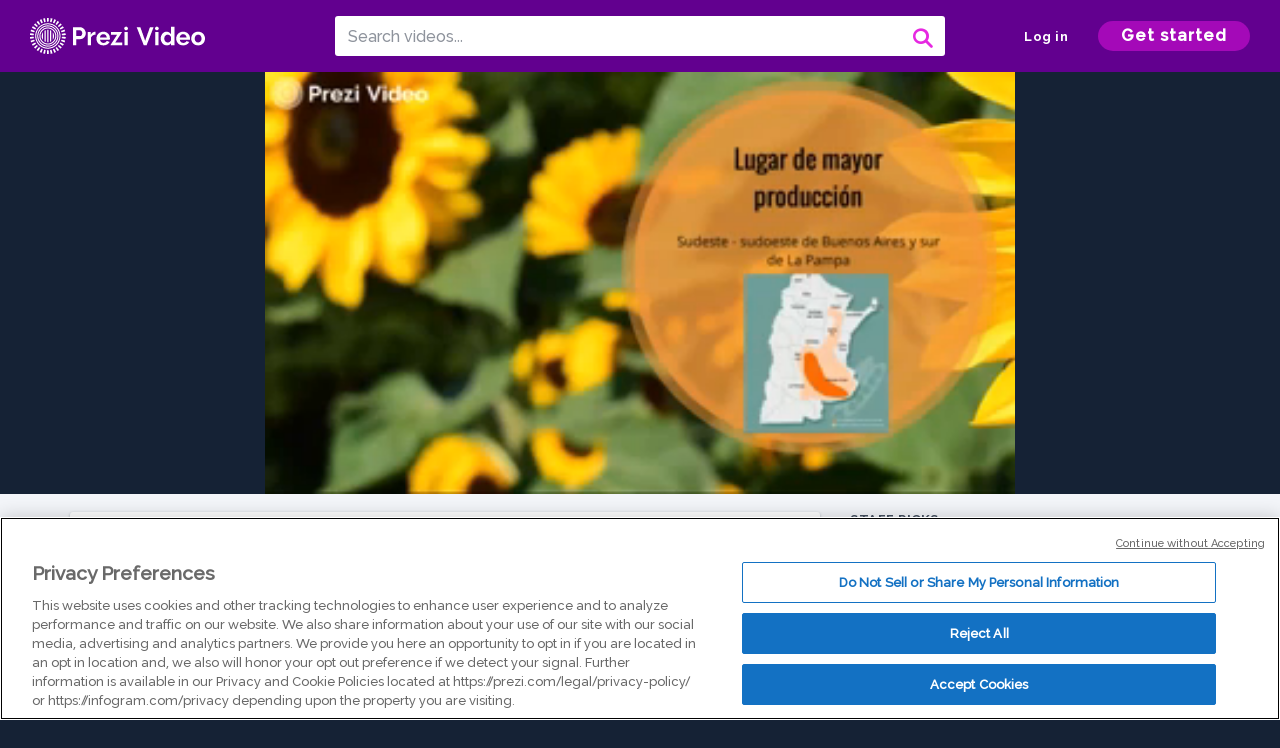

--- FILE ---
content_type: text/html; charset=utf-8
request_url: https://prezi.com/v/7aokj3_6lf5x/produccion-y-destinos/
body_size: 14228
content:
<!DOCTYPE html><html lang="en"><head ><!-- OneTrust Cookies Consent Notice start --><script src="https://cdn.cookielaw.org/scripttemplates/otSDKStub.js" data-document-language="true" type="text/javascript" charset="UTF-8" data-domain-script="babb4261-7c8b-4e0d-9b99-ce4e6e126a13"></script><script src="https://package-bundles.prezi.com/cookie-consent/cookie-consent.1.0.6/cookie-consent.js"></script><!-- OneTrust Cookies Consent Notice end --><title>
    Producción y destinos by Aixa Salcedo Ferraggine on Prezi Video
</title><link rel="preload" as="font" crossorigin="" type="font/woff2" href="//assets1.prezicdn.net/common/fonts/raleway-regular.woff2"><link rel="preload" as="font" crossorigin="" type="font/woff2" href="//assets1.prezicdn.net/common/fonts/raleway-medium.woff2"><link rel="preload" as="font" crossorigin="" type="font/woff2" href="//assets1.prezicdn.net/common/fonts/raleway-semibold.woff2"><link rel="preload" as="font" crossorigin="" type="font/woff2" href="//assets1.prezicdn.net/common/fonts/raleway-bold.woff2"><!-- Common Metadata --><meta charset="utf-8"><meta http-equiv="X-UA-Compatible" content="IE=edge" /><meta name="viewport" content="width=device-width, initial-scale=1"><meta name="verify-v1" content="eyaAlbc+dH3kl2VfR/7FXmEfNj940c7ERDeqoUWtmUk="><meta name="msvalidate.01" content="256D24D16694018A98CD38E3CB2E4132"><meta name="y_key" content="c35eebc2904a0fbc"><link rel="shortcut icon" href="https://assets.prezicdn.net/assets-versioned/prezipage-versioned/v0.1.0-46-ge7f2ecf3-r20339917199a1/common/img/favicon.ico?v=2" type="image/x-icon"><link rel="apple-touch-icon-precomposed" href="https://assets.prezicdn.net/assets-versioned/prezipage-versioned/v0.1.0-46-ge7f2ecf3-r20339917199a1/common/img/prezi-apple-touch-icon.png"><meta property="og:site_name" content="prezi.com"/><meta property="fb:app_id" content="298315034451"/><meta property="twitter:account_id" content="35860484" /><link rel="canonical" href="https://prezi.com/v/7aokj3_6lf5x/produccion-y-destinos/" /><!-- Extra Metadata --><meta property="og:type" content="video.other" /><meta property="og:image:width" content="1280" /><meta property="og:image:height" content="720" /><meta property="og:video" content="https://videocdn.prezi.com/7aokj3_6lf5x/video.mp4?response-content-disposition=attachment&amp;X-Amz-Algorithm=AWS4-HMAC-SHA256&amp;X-Amz-Credential=AKIA3M6LRY3FRH3FLS6K%2F20260124%2Fus-east-1%2Fs3%2Faws4_request&amp;X-Amz-Date=20260124T060000Z&amp;X-Amz-Expires=21600&amp;X-Amz-SignedHeaders=host&amp;X-Amz-Signature=ead933c8ad4b273da7e43e69c9cd6b4f51bc1918232505afa39d104dc605374a" /><meta property="og:video:url" content="https://videocdn.prezi.com/7aokj3_6lf5x/video.mp4?response-content-disposition=attachment&amp;X-Amz-Algorithm=AWS4-HMAC-SHA256&amp;X-Amz-Credential=AKIA3M6LRY3FRH3FLS6K%2F20260124%2Fus-east-1%2Fs3%2Faws4_request&amp;X-Amz-Date=20260124T060000Z&amp;X-Amz-Expires=21600&amp;X-Amz-SignedHeaders=host&amp;X-Amz-Signature=ead933c8ad4b273da7e43e69c9cd6b4f51bc1918232505afa39d104dc605374a" /><meta property="og:video:secure_url" content="https://videocdn.prezi.com/7aokj3_6lf5x/video.mp4?response-content-disposition=attachment&amp;X-Amz-Algorithm=AWS4-HMAC-SHA256&amp;X-Amz-Credential=AKIA3M6LRY3FRH3FLS6K%2F20260124%2Fus-east-1%2Fs3%2Faws4_request&amp;X-Amz-Date=20260124T060000Z&amp;X-Amz-Expires=21600&amp;X-Amz-SignedHeaders=host&amp;X-Amz-Signature=ead933c8ad4b273da7e43e69c9cd6b4f51bc1918232505afa39d104dc605374a" /><meta property="og:video:type" content="video/mp4" /><meta property="og:video:width" content="1280" /><meta property="og:video:height" content="720" /><meta property="description" content="Producción y destinos" /><meta property="og:description" content="Producción y destinos" /><meta property="og:url" content="https://prezi.com/v/7aokj3_6lf5x/produccion-y-destinos/" /><meta property="og:title" content="Producción y destinos" /><meta property="og:image" content="https://videothumbcdn.prezi.com/7aokj3_6lf5x/thumbnail-00001.jpg" /><meta name="twitter:card" content="summary_large_image" /><meta name="twitter:description" content="Producción y destinos" /><meta name="twitter:domain" content="prezi.com" /><meta name="twitter:url" content="https://prezi.com/v/7aokj3_6lf5x/produccion-y-destinos/" /><meta name="twitter:title" content="Producción y destinos" /><meta name="twitter:image" content="https://videothumbcdn.prezi.com/7aokj3_6lf5x/thumbnail-00001.jpg" /><meta name="keywords" content="" /><script type="application/ld+json">
        {"@context": "http://schema.org", "@type": "VideoObject", "contentUrl": "https://videocdn.prezi.com/7aokj3_6lf5x/video.mp4?response-content-disposition=attachment&X-Amz-Algorithm=AWS4-HMAC-SHA256&X-Amz-Credential=AKIA3M6LRY3FRH3FLS6K%2F20260124%2Fus-east-1%2Fs3%2Faws4_request&X-Amz-Date=20260124T060000Z&X-Amz-Expires=21600&X-Amz-SignedHeaders=host&X-Amz-Signature=ead933c8ad4b273da7e43e69c9cd6b4f51bc1918232505afa39d104dc605374a", "description": "Producci\u00f3n y destinos", "embedUrl": "https://prezi.com/v/embed/7aokj3_6lf5x/", "interactionStatistic": {"@type": "InteractionCounter", "interactionType": {"@type": "WatchAction"}, "userInteractionCount": 0}, "name": "Producci\u00f3n y destinos", "playerType": "HTML5", "thumbnailUrl": "https://videothumbcdn.prezi.com/7aokj3_6lf5x/thumbnail-00001.jpg", "transcript": "bueno en cuanto a la cantidad producida y en principales destinos. En la campa\u00f1a del dos mil diecinueve dos mil veinte, el volumen total de producci\u00f3n alcanzada fue de tres coma cuatro millones de toneladas con un rendimiento promedio nacional de veintid\u00f3s coma dos quintales por hect\u00e1rea, lo cual equivale a dos coma veintid\u00f3s toneladas la hect\u00e1rea. Como se puede ver en el gr\u00e1fico, la producci\u00f3n de girasol ha ido variando a lo largo de los a\u00f1os Esto puede deberse a distintos factores, como condiciones clim\u00e1ticas o por la suba del precio de la soja. En el dos mil nueve, la soja lleg\u00f3 a su r\u00e9cord de precio, superando los seis cientos d\u00f3lares la tonelada. Esto lleva a que los productores agropecuarios sin tienen en sembrar a esta otra vecina esa disminuci\u00f3n a las hect\u00e1reas de girasol.", "uploadDate": "2020-06-01T19:27:20"}
    </script><link rel="alternate" type="application/json+oembed" href="https://prezi.com/v/oembed/?format=json&amp;url=https%3A%2F%2Fprezi.com%2Fv%2F7aokj3_6lf5x%2Fproduccion-y-destinos%2F" title="Producción y destinos" /><link rel="alternate" type="text/xml+oembed" href="https://prezi.com/v/oembed/?format=xml&amp;url=https%3A%2F%2Fprezi.com%2Fv%2F7aokj3_6lf5x%2Fproduccion-y-destinos%2F" title="Producción y destinos" /><!-- Init window.Site --><script type="text/javascript">
            window.Site = {};
            Site.LOG_SERVICE_ENDPOINT = 'https://hslogger-app.prezi.com/log/';
            Site.LOG_API_ENDPOINT = '//prezi.com';
            Site.user_id = 0;
        </script><!-- Google Data Layer --><!-- Google Tag Manager --><script id="google-tag-manager">
    
        window.dataLayer = window.dataLayer || [];
        dataLayer.push({
            countryCode: 'US'
        });
    
    (function(w,d,s,l,i){w[l]=w[l]||[];w[l].push({'gtm.start': new Date().getTime(),event:'gtm.js'});var f=d.getElementsByTagName(s)[0],j=d.createElement(s),dl=l!='dataLayer'?'&l='+l:'';j.async=true;j.src='//www.googletagmanager.com/gtm.js?id='+i+dl;f.parentNode.insertBefore(j,f);})(window,document,'script','dataLayer','GTM-MQ6FG2');
</script><!-- JS --><script type="text/javascript">
        var pageStartTime = Date.now();
        var appData = JSON.parse("{\u0022description\u0022: \u0022\u0022, \u0022evaluatedFeatures\u0022: {\u0022bb\u002Dadapt\u002Dembed\u002Ddata\u002Dvideo\u002Dview\u002Dpage\u0022: false, \u0022allow\u002Dcontent\u002Dcuration\u0022: false, \u0022video\u002Dchapters\u002Dsave\u002Dcontent\u0022: false, \u0022pv\u002Dview\u002Dpage\u002Daudio\u002Dtranscript\u002Duse\u002Dsrt\u0022: true, \u0022pv\u002Dview\u002Dpage\u002Dview\u002Dsizes\u0022: true, \u0022vc\u002Dabtest\u002Dshow\u002Dvideo\u002Dad\u002Don\u002Dvideos\u0022: false, \u0022vc\u002Dabtest\u002Dshow\u002Dvideo\u002Dad\u002Don\u002Dvideos\u002D\u002Dsignup\u002Dflow\u0022: false, \u0022vc\u002Dabtest\u002Dshow\u002Dvideo\u002Dad\u002Don\u002Dvideos\u002D\u002Dvideo\u002Dpage\u002Dflow\u0022: false, \u0022vc\u002Dabtest\u002Dshow\u002Dvideo\u002Dad\u002Don\u002Dvideos\u002D\u002Dmain\u002Dpage\u002Dflow\u0022: false, \u0022ua\u002Dretest\u002Dctas\u002Dlead\u002Dto\u002Dfreemium\u002Don\u002Dview\u002Dpages\u0022: false}, \u0022isAuthenticated\u0022: false, \u0022isGuest\u0022: false, \u0022isMobile\u0022: false, \u0022lastModifiedDateString\u0022: \u0022Created June 1, 2020\u0022, \u0022viewerEmail\u0022: null, \u0022viewerName\u0022: null, \u0022viewerOid\u0022: null, \u0022presentationMetadata\u0022: {\u0022oid\u0022: \u00227aokj3_6lf5x\u0022, \u0022ownerId\u0022: 3254836, \u0022ownerOid\u0022: \u0022aa96t8gav75w\u0022, \u0022storageName\u0022: \u00220901.static.prezi.com\u0022, \u0022title\u0022: \u0022Producci\u005Cu00f3n y destinos\u0022, \u0022description\u0022: \u0022\u0022, \u0022public\u0022: true, \u0022createdAt\u0022: \u00222020\u002D06\u002D01T19:27:20\u0022, \u0022modifiedAt\u0022: \u00222020\u002D06\u002D01T19:41:45\u0022, \u0022showcaseProhibited\u0022: false, \u0022copyright\u0022: 0, \u0022copyrightAsStr\u0022: \u0022All rights reserved\u0022, \u0022schemaVersion\u0022: \u0022airv1p1\u0022, \u0022schemaVersionName\u0022: \u0022AIR_VIDEO_PITCH\u0022, \u0022productType\u0022: \u0022pitch\u0022, \u0022isNew\u0022: false, \u0022previewUrls\u0022: {\u0022firstFrame\u0022: \u0022https://0901.static.prezi.com/preview/v2/lsknteqrl46un6wquqw6g6rz7h6jc3sachvcdoaizecfr3dnitcq_1_0.png\u0022, \u0022overview\u0022: \u0022https://0901.static.prezi.com/preview/v2/lsknteqrl46un6wquqw6g6rz7h6jc3sachvcdoaizecfr3dnitcq_0_0.png\u0022, \u0022smallerOverview\u0022: \u0022https://0901.static.prezi.com/preview/v2/lsknteqrl46un6wquqw6g6rz7h6jc3sachvcdoaizecfr3dnitcq_2_0.png\u0022, \u0022largerOverview\u0022: \u0022https://0901.static.prezi.com/preview/v2/lsknteqrl46un6wquqw6g6rz7h6jc3sachvcdoaizecfr3dnitcq_3_0.png\u0022}, \u0022absoluteLandingUrl\u0022: \u0022https://prezi.com/v/7aokj3_6lf5x/produccion\u002Dy\u002Ddestinos/\u0022, \u0022absoluteMobileLandingUrl\u0022: \u0022https://prezi.com/m/7aokj3_6lf5x/produccion\u002Dy\u002Ddestinos/\u0022, \u0022currentVersion\u0022: 1, \u0022StorageId\u0022: 15, \u0022privacy\u0022: \u0022public\u0022, \u0022userPermissions\u0022: {\u0022preziOid\u0022: \u00227aokj3_6lf5x\u0022, \u0022userId\u0022: 0, \u0022isViewer\u0022: false, \u0022isCollaborator\u0022: false, \u0022isManager\u0022: false, \u0022canView\u0022: true, \u0022canEdit\u0022: false, \u0022canComment\u0022: false, \u0022canMakeCopy\u0022: false, \u0022canDelete\u0022: false, \u0022canInviteForEdit\u0022: false, \u0022canInviteForView\u0022: false, \u0022canInviteForViewTogether\u0022: false, \u0022canInviteForComment\u0022: false, \u0022canRemoveCollaborator\u0022: false, \u0022canRemoveCommenter\u0022: false, \u0022canPublish\u0022: false, \u0022canDownload\u0022: false, \u0022canUnsubscribe\u0022: false, \u0022canSetReuse\u0022: false, \u0022canSetPrivate\u0022: false}, \u0022qualityScore\u0022: 0, \u0022slug\u0022: \u0022produccion\u002Dy\u002Ddestinos\u0022, \u0022transcriptUrl\u0022: \u0022https://rosetta0901.prezi.com/transcript/7aokj3_6lf5x/\u0022, \u0022owner\u0022: {\u0022id\u0022: 3254836, \u0022oid\u0022: \u0022aa96t8gav75w\u0022, \u0022aboutText\u0022: \u0022\u0022, \u0022firstName\u0022: \u0022Aixa\u0022, \u0022lastName\u0022: \u0022Salcedo Ferraggine\u0022, \u0022username\u0022: \u0022aa96t8gav75w\u0022, \u0022publicDisplayName\u0022: \u0022Aixa Salcedo Ferraggine\u0022, \u0022isActive\u0022: true}, \u0022tags\u0022: [], \u0022videoStatus\u0022: \u0022COMPLETED\u0022, \u0022videoUrl\u0022: \u0022https://prezi\u002Dair\u002Dweb.s3.amazonaws.com/7aokj3_6lf5x/video.mp4\u0022, \u0022videoSignedUrl\u0022: \u0022https://videocdn.prezi.com/7aokj3_6lf5x/video.mp4?response\u002Dcontent\u002Ddisposition\u003Dattachment\u0026X\u002DAmz\u002DAlgorithm\u003DAWS4\u002DHMAC\u002DSHA256\u0026X\u002DAmz\u002DCredential\u003DAKIA3M6LRY3FRH3FLS6K%2F20260124%2Fus\u002Deast\u002D1%2Fs3%2Faws4_request\u0026X\u002DAmz\u002DDate\u003D20260124T060000Z\u0026X\u002DAmz\u002DExpires\u003D21600\u0026X\u002DAmz\u002DSignedHeaders\u003Dhost\u0026X\u002DAmz\u002DSignature\u003Dead933c8ad4b273da7e43e69c9cd6b4f51bc1918232505afa39d104dc605374a\u0022, \u0022videoSignedUrlWithTitle\u0022: \u0022https://videocdn.prezi.com/7aokj3_6lf5x/video.mp4?response\u002Dcontent\u002Ddisposition\u003Dattachment%3B%20filename%3D%22produccion\u002Dy\u002Ddestinos.mp4%22\u0026X\u002DAmz\u002DAlgorithm\u003DAWS4\u002DHMAC\u002DSHA256\u0026X\u002DAmz\u002DCredential\u003DAKIA3M6LRY3FRH3FLS6K%2F20260124%2Fus\u002Deast\u002D1%2Fs3%2Faws4_request\u0026X\u002DAmz\u002DDate\u003D20260124T060000Z\u0026X\u002DAmz\u002DExpires\u003D21600\u0026X\u002DAmz\u002DSignedHeaders\u003Dhost\u0026X\u002DAmz\u002DSignature\u003D7ce97ea0d58b1d946c128a2647864616c5c39f18c070480d6a4e77ea845521fd\u0022, \u0022videoThumbnailUrl\u0022: \u0022https://prezi\u002Dair\u002Dthumbnail.s3.amazonaws.com/7aokj3_6lf5x/thumbnail\u002D00001.jpg\u0022, \u0022videoSignedThumbnailUrl\u0022: \u0022https://videothumbcdn.prezi.com/7aokj3_6lf5x/thumbnail\u002D00001.jpg\u0022, \u0022videoTranscodingJobId\u0022: \u00221591032559174\u002D8h379y\u0022, \u0022videoTranscodingLedgerVersion\u0022: 3, \u0022videoHlsManifestUrl\u0022: \u0022https://prezi\u002Dair\u002Dweb.s3.amazonaws.com/7aokj3_6lf5x/video.m3u8\u0022, \u0022videoHlsManifestPlaybackUrl\u0022: \u0022https://streamingcdn.prezi.com/7aokj3_6lf5x/video.m3u8\u0022, \u0022hasVideoHlsManifest\u0022: true, \u0022videoHlsManifest\u0022: {\u0022manifests\u0022: [{\u0022meta\u0022: \u0022#EXTM3U\u005Cn#EXT\u002DX\u002DSTREAM\u002DINF:PROGRAM\u002DID\u003D1,BANDWIDTH\u003D298000,RESOLUTION\u003D320x180,CODECS\u003D\u005C\u0022avc1.42000d,mp4a.40.5\u005C\u0022\u005Cn\u0022, \u0022manifest\u0022: \u0022#EXTM3U\u005Cn#EXT\u002DX\u002DVERSION:3\u005Cn#EXT\u002DX\u002DMEDIA\u002DSEQUENCE:0\u005Cn#EXT\u002DX\u002DALLOW\u002DCACHE:YES\u005Cn#EXT\u002DX\u002DTARGETDURATION:7\u005Cn#EXTINF:6.114689,\u005Cnhttps://streamingcdn.prezi.com/7aokj3_6lf5x/hls/pv\u002Dv3\u002Dhls\u002D180p1500000.ts?Key\u002DPair\u002DId\u003DAPKAJAMIWKOHB6YSG7TQ\u0026Policy\u003DeyJTdGF0ZW1lbnQiOlt7IlJlc291cmNlIjoiaHR0cHM6Ly9zdHJlYW1pbmdjZG4ucHJlemkuY29tLzdhb2tqM182bGY1eC8qIiwiQ29uZGl0aW9uIjp7IkRhdGVMZXNzVGhhbiI6eyJBV1M6RXBvY2hUaW1lIjoxNzY5MjYwNjY5fX19XX0_\u0026Signature\u003DKX6bbksHRm0lmKQv8d7Qxxt8\u002DfcacGwsGeAijNBrn99gmpsnEA8MJHuGY3VnnJovnfEf0ZtvzXdiGw5MlGypgFnTBmMxWesN8HBmWpJkYqAJ\u002D7zuFlSOnSWMvO0WmxDvvb6rxEpnwQhBO\u002DPmx87ax\u002DunwFWngo\u002DsAX\u002D6jJTXeW2GOFOuZyie40weLDBuWiKTa59FDR2QeXbNs1g2ELCtdJCXjHAr9mrqpc5zcFhwgO0behTCjf8ArMiqoVxpME2vSn\u002DGocf98I15C3kYwJgbP0GFznS969r9ozkKKZMC9qfmkVC4zXhtr8JmMb4FtfursPOOavsQZYbalXrryhra1Q__\u005Cn#EXTINF:6.000000,\u005Cnhttps://streamingcdn.prezi.com/7aokj3_6lf5x/hls/pv\u002Dv3\u002Dhls\u002D180p1500001.ts?Key\u002DPair\u002DId\u003DAPKAJAMIWKOHB6YSG7TQ\u0026Policy\u003DeyJTdGF0ZW1lbnQiOlt7IlJlc291cmNlIjoiaHR0cHM6Ly9zdHJlYW1pbmdjZG4ucHJlemkuY29tLzdhb2tqM182bGY1eC8qIiwiQ29uZGl0aW9uIjp7IkRhdGVMZXNzVGhhbiI6eyJBV1M6RXBvY2hUaW1lIjoxNzY5MjYwNjY5fX19XX0_\u0026Signature\u003DKX6bbksHRm0lmKQv8d7Qxxt8\u002DfcacGwsGeAijNBrn99gmpsnEA8MJHuGY3VnnJovnfEf0ZtvzXdiGw5MlGypgFnTBmMxWesN8HBmWpJkYqAJ\u002D7zuFlSOnSWMvO0WmxDvvb6rxEpnwQhBO\u002DPmx87ax\u002DunwFWngo\u002DsAX\u002D6jJTXeW2GOFOuZyie40weLDBuWiKTa59FDR2QeXbNs1g2ELCtdJCXjHAr9mrqpc5zcFhwgO0behTCjf8ArMiqoVxpME2vSn\u002DGocf98I15C3kYwJgbP0GFznS969r9ozkKKZMC9qfmkVC4zXhtr8JmMb4FtfursPOOavsQZYbalXrryhra1Q__\u005Cn#EXTINF:3.000000,\u005Cnhttps://streamingcdn.prezi.com/7aokj3_6lf5x/hls/pv\u002Dv3\u002Dhls\u002D180p1500002.ts?Key\u002DPair\u002DId\u003DAPKAJAMIWKOHB6YSG7TQ\u0026Policy\u003DeyJTdGF0ZW1lbnQiOlt7IlJlc291cmNlIjoiaHR0cHM6Ly9zdHJlYW1pbmdjZG4ucHJlemkuY29tLzdhb2tqM182bGY1eC8qIiwiQ29uZGl0aW9uIjp7IkRhdGVMZXNzVGhhbiI6eyJBV1M6RXBvY2hUaW1lIjoxNzY5MjYwNjY5fX19XX0_\u0026Signature\u003DKX6bbksHRm0lmKQv8d7Qxxt8\u002DfcacGwsGeAijNBrn99gmpsnEA8MJHuGY3VnnJovnfEf0ZtvzXdiGw5MlGypgFnTBmMxWesN8HBmWpJkYqAJ\u002D7zuFlSOnSWMvO0WmxDvvb6rxEpnwQhBO\u002DPmx87ax\u002DunwFWngo\u002DsAX\u002D6jJTXeW2GOFOuZyie40weLDBuWiKTa59FDR2QeXbNs1g2ELCtdJCXjHAr9mrqpc5zcFhwgO0behTCjf8ArMiqoVxpME2vSn\u002DGocf98I15C3kYwJgbP0GFznS969r9ozkKKZMC9qfmkVC4zXhtr8JmMb4FtfursPOOavsQZYbalXrryhra1Q__\u005Cn#EXTINF:6.000000,\u005Cnhttps://streamingcdn.prezi.com/7aokj3_6lf5x/hls/pv\u002Dv3\u002Dhls\u002D180p1500003.ts?Key\u002DPair\u002DId\u003DAPKAJAMIWKOHB6YSG7TQ\u0026Policy\u003DeyJTdGF0ZW1lbnQiOlt7IlJlc291cmNlIjoiaHR0cHM6Ly9zdHJlYW1pbmdjZG4ucHJlemkuY29tLzdhb2tqM182bGY1eC8qIiwiQ29uZGl0aW9uIjp7IkRhdGVMZXNzVGhhbiI6eyJBV1M6RXBvY2hUaW1lIjoxNzY5MjYwNjY5fX19XX0_\u0026Signature\u003DKX6bbksHRm0lmKQv8d7Qxxt8\u002DfcacGwsGeAijNBrn99gmpsnEA8MJHuGY3VnnJovnfEf0ZtvzXdiGw5MlGypgFnTBmMxWesN8HBmWpJkYqAJ\u002D7zuFlSOnSWMvO0WmxDvvb6rxEpnwQhBO\u002DPmx87ax\u002DunwFWngo\u002DsAX\u002D6jJTXeW2GOFOuZyie40weLDBuWiKTa59FDR2QeXbNs1g2ELCtdJCXjHAr9mrqpc5zcFhwgO0behTCjf8ArMiqoVxpME2vSn\u002DGocf98I15C3kYwJgbP0GFznS969r9ozkKKZMC9qfmkVC4zXhtr8JmMb4FtfursPOOavsQZYbalXrryhra1Q__\u005Cn#EXTINF:6.000000,\u005Cnhttps://streamingcdn.prezi.com/7aokj3_6lf5x/hls/pv\u002Dv3\u002Dhls\u002D180p1500004.ts?Key\u002DPair\u002DId\u003DAPKAJAMIWKOHB6YSG7TQ\u0026Policy\u003DeyJTdGF0ZW1lbnQiOlt7IlJlc291cmNlIjoiaHR0cHM6Ly9zdHJlYW1pbmdjZG4ucHJlemkuY29tLzdhb2tqM182bGY1eC8qIiwiQ29uZGl0aW9uIjp7IkRhdGVMZXNzVGhhbiI6eyJBV1M6RXBvY2hUaW1lIjoxNzY5MjYwNjY5fX19XX0_\u0026Signature\u003DKX6bbksHRm0lmKQv8d7Qxxt8\u002DfcacGwsGeAijNBrn99gmpsnEA8MJHuGY3VnnJovnfEf0ZtvzXdiGw5MlGypgFnTBmMxWesN8HBmWpJkYqAJ\u002D7zuFlSOnSWMvO0WmxDvvb6rxEpnwQhBO\u002DPmx87ax\u002DunwFWngo\u002DsAX\u002D6jJTXeW2GOFOuZyie40weLDBuWiKTa59FDR2QeXbNs1g2ELCtdJCXjHAr9mrqpc5zcFhwgO0behTCjf8ArMiqoVxpME2vSn\u002DGocf98I15C3kYwJgbP0GFznS969r9ozkKKZMC9qfmkVC4zXhtr8JmMb4FtfursPOOavsQZYbalXrryhra1Q__\u005Cn#EXTINF:3.000000,\u005Cnhttps://streamingcdn.prezi.com/7aokj3_6lf5x/hls/pv\u002Dv3\u002Dhls\u002D180p1500005.ts?Key\u002DPair\u002DId\u003DAPKAJAMIWKOHB6YSG7TQ\u0026Policy\u003DeyJTdGF0ZW1lbnQiOlt7IlJlc291cmNlIjoiaHR0cHM6Ly9zdHJlYW1pbmdjZG4ucHJlemkuY29tLzdhb2tqM182bGY1eC8qIiwiQ29uZGl0aW9uIjp7IkRhdGVMZXNzVGhhbiI6eyJBV1M6RXBvY2hUaW1lIjoxNzY5MjYwNjY5fX19XX0_\u0026Signature\u003DKX6bbksHRm0lmKQv8d7Qxxt8\u002DfcacGwsGeAijNBrn99gmpsnEA8MJHuGY3VnnJovnfEf0ZtvzXdiGw5MlGypgFnTBmMxWesN8HBmWpJkYqAJ\u002D7zuFlSOnSWMvO0WmxDvvb6rxEpnwQhBO\u002DPmx87ax\u002DunwFWngo\u002DsAX\u002D6jJTXeW2GOFOuZyie40weLDBuWiKTa59FDR2QeXbNs1g2ELCtdJCXjHAr9mrqpc5zcFhwgO0behTCjf8ArMiqoVxpME2vSn\u002DGocf98I15C3kYwJgbP0GFznS969r9ozkKKZMC9qfmkVC4zXhtr8JmMb4FtfursPOOavsQZYbalXrryhra1Q__\u005Cn#EXTINF:6.000000,\u005Cnhttps://streamingcdn.prezi.com/7aokj3_6lf5x/hls/pv\u002Dv3\u002Dhls\u002D180p1500006.ts?Key\u002DPair\u002DId\u003DAPKAJAMIWKOHB6YSG7TQ\u0026Policy\u003DeyJTdGF0ZW1lbnQiOlt7IlJlc291cmNlIjoiaHR0cHM6Ly9zdHJlYW1pbmdjZG4ucHJlemkuY29tLzdhb2tqM182bGY1eC8qIiwiQ29uZGl0aW9uIjp7IkRhdGVMZXNzVGhhbiI6eyJBV1M6RXBvY2hUaW1lIjoxNzY5MjYwNjY5fX19XX0_\u0026Signature\u003DKX6bbksHRm0lmKQv8d7Qxxt8\u002DfcacGwsGeAijNBrn99gmpsnEA8MJHuGY3VnnJovnfEf0ZtvzXdiGw5MlGypgFnTBmMxWesN8HBmWpJkYqAJ\u002D7zuFlSOnSWMvO0WmxDvvb6rxEpnwQhBO\u002DPmx87ax\u002DunwFWngo\u002DsAX\u002D6jJTXeW2GOFOuZyie40weLDBuWiKTa59FDR2QeXbNs1g2ELCtdJCXjHAr9mrqpc5zcFhwgO0behTCjf8ArMiqoVxpME2vSn\u002DGocf98I15C3kYwJgbP0GFznS969r9ozkKKZMC9qfmkVC4zXhtr8JmMb4FtfursPOOavsQZYbalXrryhra1Q__\u005Cn#EXTINF:6.000000,\u005Cnhttps://streamingcdn.prezi.com/7aokj3_6lf5x/hls/pv\u002Dv3\u002Dhls\u002D180p1500007.ts?Key\u002DPair\u002DId\u003DAPKAJAMIWKOHB6YSG7TQ\u0026Policy\u003DeyJTdGF0ZW1lbnQiOlt7IlJlc291cmNlIjoiaHR0cHM6Ly9zdHJlYW1pbmdjZG4ucHJlemkuY29tLzdhb2tqM182bGY1eC8qIiwiQ29uZGl0aW9uIjp7IkRhdGVMZXNzVGhhbiI6eyJBV1M6RXBvY2hUaW1lIjoxNzY5MjYwNjY5fX19XX0_\u0026Signature\u003DKX6bbksHRm0lmKQv8d7Qxxt8\u002DfcacGwsGeAijNBrn99gmpsnEA8MJHuGY3VnnJovnfEf0ZtvzXdiGw5MlGypgFnTBmMxWesN8HBmWpJkYqAJ\u002D7zuFlSOnSWMvO0WmxDvvb6rxEpnwQhBO\u002DPmx87ax\u002DunwFWngo\u002DsAX\u002D6jJTXeW2GOFOuZyie40weLDBuWiKTa59FDR2QeXbNs1g2ELCtdJCXjHAr9mrqpc5zcFhwgO0behTCjf8ArMiqoVxpME2vSn\u002DGocf98I15C3kYwJgbP0GFznS969r9ozkKKZMC9qfmkVC4zXhtr8JmMb4FtfursPOOavsQZYbalXrryhra1Q__\u005Cn#EXTINF:3.000000,\u005Cnhttps://streamingcdn.prezi.com/7aokj3_6lf5x/hls/pv\u002Dv3\u002Dhls\u002D180p1500008.ts?Key\u002DPair\u002DId\u003DAPKAJAMIWKOHB6YSG7TQ\u0026Policy\u003DeyJTdGF0ZW1lbnQiOlt7IlJlc291cmNlIjoiaHR0cHM6Ly9zdHJlYW1pbmdjZG4ucHJlemkuY29tLzdhb2tqM182bGY1eC8qIiwiQ29uZGl0aW9uIjp7IkRhdGVMZXNzVGhhbiI6eyJBV1M6RXBvY2hUaW1lIjoxNzY5MjYwNjY5fX19XX0_\u0026Signature\u003DKX6bbksHRm0lmKQv8d7Qxxt8\u002DfcacGwsGeAijNBrn99gmpsnEA8MJHuGY3VnnJovnfEf0ZtvzXdiGw5MlGypgFnTBmMxWesN8HBmWpJkYqAJ\u002D7zuFlSOnSWMvO0WmxDvvb6rxEpnwQhBO\u002DPmx87ax\u002DunwFWngo\u002DsAX\u002D6jJTXeW2GOFOuZyie40weLDBuWiKTa59FDR2QeXbNs1g2ELCtdJCXjHAr9mrqpc5zcFhwgO0behTCjf8ArMiqoVxpME2vSn\u002DGocf98I15C3kYwJgbP0GFznS969r9ozkKKZMC9qfmkVC4zXhtr8JmMb4FtfursPOOavsQZYbalXrryhra1Q__\u005Cn#EXTINF:6.000000,\u005Cnhttps://streamingcdn.prezi.com/7aokj3_6lf5x/hls/pv\u002Dv3\u002Dhls\u002D180p1500009.ts?Key\u002DPair\u002DId\u003DAPKAJAMIWKOHB6YSG7TQ\u0026Policy\u003DeyJTdGF0ZW1lbnQiOlt7IlJlc291cmNlIjoiaHR0cHM6Ly9zdHJlYW1pbmdjZG4ucHJlemkuY29tLzdhb2tqM182bGY1eC8qIiwiQ29uZGl0aW9uIjp7IkRhdGVMZXNzVGhhbiI6eyJBV1M6RXBvY2hUaW1lIjoxNzY5MjYwNjY5fX19XX0_\u0026Signature\u003DKX6bbksHRm0lmKQv8d7Qxxt8\u002DfcacGwsGeAijNBrn99gmpsnEA8MJHuGY3VnnJovnfEf0ZtvzXdiGw5MlGypgFnTBmMxWesN8HBmWpJkYqAJ\u002D7zuFlSOnSWMvO0WmxDvvb6rxEpnwQhBO\u002DPmx87ax\u002DunwFWngo\u002DsAX\u002D6jJTXeW2GOFOuZyie40weLDBuWiKTa59FDR2QeXbNs1g2ELCtdJCXjHAr9mrqpc5zcFhwgO0behTCjf8ArMiqoVxpME2vSn\u002DGocf98I15C3kYwJgbP0GFznS969r9ozkKKZMC9qfmkVC4zXhtr8JmMb4FtfursPOOavsQZYbalXrryhra1Q__\u005Cn#EXTINF:6.000000,\u005Cnhttps://streamingcdn.prezi.com/7aokj3_6lf5x/hls/pv\u002Dv3\u002Dhls\u002D180p1500010.ts?Key\u002DPair\u002DId\u003DAPKAJAMIWKOHB6YSG7TQ\u0026Policy\u003DeyJTdGF0ZW1lbnQiOlt7IlJlc291cmNlIjoiaHR0cHM6Ly9zdHJlYW1pbmdjZG4ucHJlemkuY29tLzdhb2tqM182bGY1eC8qIiwiQ29uZGl0aW9uIjp7IkRhdGVMZXNzVGhhbiI6eyJBV1M6RXBvY2hUaW1lIjoxNzY5MjYwNjY5fX19XX0_\u0026Signature\u003DKX6bbksHRm0lmKQv8d7Qxxt8\u002DfcacGwsGeAijNBrn99gmpsnEA8MJHuGY3VnnJovnfEf0ZtvzXdiGw5MlGypgFnTBmMxWesN8HBmWpJkYqAJ\u002D7zuFlSOnSWMvO0WmxDvvb6rxEpnwQhBO\u002DPmx87ax\u002DunwFWngo\u002DsAX\u002D6jJTXeW2GOFOuZyie40weLDBuWiKTa59FDR2QeXbNs1g2ELCtdJCXjHAr9mrqpc5zcFhwgO0behTCjf8ArMiqoVxpME2vSn\u002DGocf98I15C3kYwJgbP0GFznS969r9ozkKKZMC9qfmkVC4zXhtr8JmMb4FtfursPOOavsQZYbalXrryhra1Q__\u005Cn#EXTINF:3.000000,\u005Cnhttps://streamingcdn.prezi.com/7aokj3_6lf5x/hls/pv\u002Dv3\u002Dhls\u002D180p1500011.ts?Key\u002DPair\u002DId\u003DAPKAJAMIWKOHB6YSG7TQ\u0026Policy\u003DeyJTdGF0ZW1lbnQiOlt7IlJlc291cmNlIjoiaHR0cHM6Ly9zdHJlYW1pbmdjZG4ucHJlemkuY29tLzdhb2tqM182bGY1eC8qIiwiQ29uZGl0aW9uIjp7IkRhdGVMZXNzVGhhbiI6eyJBV1M6RXBvY2hUaW1lIjoxNzY5MjYwNjY5fX19XX0_\u0026Signature\u003DKX6bbksHRm0lmKQv8d7Qxxt8\u002DfcacGwsGeAijNBrn99gmpsnEA8MJHuGY3VnnJovnfEf0ZtvzXdiGw5MlGypgFnTBmMxWesN8HBmWpJkYqAJ\u002D7zuFlSOnSWMvO0WmxDvvb6rxEpnwQhBO\u002DPmx87ax\u002DunwFWngo\u002DsAX\u002D6jJTXeW2GOFOuZyie40weLDBuWiKTa59FDR2QeXbNs1g2ELCtdJCXjHAr9mrqpc5zcFhwgO0behTCjf8ArMiqoVxpME2vSn\u002DGocf98I15C3kYwJgbP0GFznS969r9ozkKKZMC9qfmkVC4zXhtr8JmMb4FtfursPOOavsQZYbalXrryhra1Q__\u005Cn#EXTINF:6.000000,\u005Cnhttps://streamingcdn.prezi.com/7aokj3_6lf5x/hls/pv\u002Dv3\u002Dhls\u002D180p1500012.ts?Key\u002DPair\u002DId\u003DAPKAJAMIWKOHB6YSG7TQ\u0026Policy\u003DeyJTdGF0ZW1lbnQiOlt7IlJlc291cmNlIjoiaHR0cHM6Ly9zdHJlYW1pbmdjZG4ucHJlemkuY29tLzdhb2tqM182bGY1eC8qIiwiQ29uZGl0aW9uIjp7IkRhdGVMZXNzVGhhbiI6eyJBV1M6RXBvY2hUaW1lIjoxNzY5MjYwNjY5fX19XX0_\u0026Signature\u003DKX6bbksHRm0lmKQv8d7Qxxt8\u002DfcacGwsGeAijNBrn99gmpsnEA8MJHuGY3VnnJovnfEf0ZtvzXdiGw5MlGypgFnTBmMxWesN8HBmWpJkYqAJ\u002D7zuFlSOnSWMvO0WmxDvvb6rxEpnwQhBO\u002DPmx87ax\u002DunwFWngo\u002DsAX\u002D6jJTXeW2GOFOuZyie40weLDBuWiKTa59FDR2QeXbNs1g2ELCtdJCXjHAr9mrqpc5zcFhwgO0behTCjf8ArMiqoVxpME2vSn\u002DGocf98I15C3kYwJgbP0GFznS969r9ozkKKZMC9qfmkVC4zXhtr8JmMb4FtfursPOOavsQZYbalXrryhra1Q__\u005Cn#EXTINF:3.533333,\u005Cnhttps://streamingcdn.prezi.com/7aokj3_6lf5x/hls/pv\u002Dv3\u002Dhls\u002D180p1500013.ts?Key\u002DPair\u002DId\u003DAPKAJAMIWKOHB6YSG7TQ\u0026Policy\u003DeyJTdGF0ZW1lbnQiOlt7IlJlc291cmNlIjoiaHR0cHM6Ly9zdHJlYW1pbmdjZG4ucHJlemkuY29tLzdhb2tqM182bGY1eC8qIiwiQ29uZGl0aW9uIjp7IkRhdGVMZXNzVGhhbiI6eyJBV1M6RXBvY2hUaW1lIjoxNzY5MjYwNjY5fX19XX0_\u0026Signature\u003DKX6bbksHRm0lmKQv8d7Qxxt8\u002DfcacGwsGeAijNBrn99gmpsnEA8MJHuGY3VnnJovnfEf0ZtvzXdiGw5MlGypgFnTBmMxWesN8HBmWpJkYqAJ\u002D7zuFlSOnSWMvO0WmxDvvb6rxEpnwQhBO\u002DPmx87ax\u002DunwFWngo\u002DsAX\u002D6jJTXeW2GOFOuZyie40weLDBuWiKTa59FDR2QeXbNs1g2ELCtdJCXjHAr9mrqpc5zcFhwgO0behTCjf8ArMiqoVxpME2vSn\u002DGocf98I15C3kYwJgbP0GFznS969r9ozkKKZMC9qfmkVC4zXhtr8JmMb4FtfursPOOavsQZYbalXrryhra1Q__\u005Cn#EXT\u002DX\u002DENDLIST\u005Cn\u0022}, {\u0022meta\u0022: \u0022#EXT\u002DX\u002DSTREAM\u002DINF:PROGRAM\u002DID\u003D1,BANDWIDTH\u003D641000,RESOLUTION\u003D640x360,CODECS\u003D\u005C\u0022avc1.4d001e,mp4a.40.2\u005C\u0022\u005Cn\u0022, \u0022manifest\u0022: \u0022#EXTM3U\u005Cn#EXT\u002DX\u002DVERSION:3\u005Cn#EXT\u002DX\u002DMEDIA\u002DSEQUENCE:0\u005Cn#EXT\u002DX\u002DALLOW\u002DCACHE:YES\u005Cn#EXT\u002DX\u002DTARGETDURATION:7\u005Cn#EXTINF:6.066667,\u005Cnhttps://streamingcdn.prezi.com/7aokj3_6lf5x/hls/pv\u002Dv3\u002Dhls\u002D360p3000000.ts?Key\u002DPair\u002DId\u003DAPKAJAMIWKOHB6YSG7TQ\u0026Policy\u003DeyJTdGF0ZW1lbnQiOlt7IlJlc291cmNlIjoiaHR0cHM6Ly9zdHJlYW1pbmdjZG4ucHJlemkuY29tLzdhb2tqM182bGY1eC8qIiwiQ29uZGl0aW9uIjp7IkRhdGVMZXNzVGhhbiI6eyJBV1M6RXBvY2hUaW1lIjoxNzY5MjYwNjY5fX19XX0_\u0026Signature\u003DKX6bbksHRm0lmKQv8d7Qxxt8\u002DfcacGwsGeAijNBrn99gmpsnEA8MJHuGY3VnnJovnfEf0ZtvzXdiGw5MlGypgFnTBmMxWesN8HBmWpJkYqAJ\u002D7zuFlSOnSWMvO0WmxDvvb6rxEpnwQhBO\u002DPmx87ax\u002DunwFWngo\u002DsAX\u002D6jJTXeW2GOFOuZyie40weLDBuWiKTa59FDR2QeXbNs1g2ELCtdJCXjHAr9mrqpc5zcFhwgO0behTCjf8ArMiqoVxpME2vSn\u002DGocf98I15C3kYwJgbP0GFznS969r9ozkKKZMC9qfmkVC4zXhtr8JmMb4FtfursPOOavsQZYbalXrryhra1Q__\u005Cn#EXTINF:6.000000,\u005Cnhttps://streamingcdn.prezi.com/7aokj3_6lf5x/hls/pv\u002Dv3\u002Dhls\u002D360p3000001.ts?Key\u002DPair\u002DId\u003DAPKAJAMIWKOHB6YSG7TQ\u0026Policy\u003DeyJTdGF0ZW1lbnQiOlt7IlJlc291cmNlIjoiaHR0cHM6Ly9zdHJlYW1pbmdjZG4ucHJlemkuY29tLzdhb2tqM182bGY1eC8qIiwiQ29uZGl0aW9uIjp7IkRhdGVMZXNzVGhhbiI6eyJBV1M6RXBvY2hUaW1lIjoxNzY5MjYwNjY5fX19XX0_\u0026Signature\u003DKX6bbksHRm0lmKQv8d7Qxxt8\u002DfcacGwsGeAijNBrn99gmpsnEA8MJHuGY3VnnJovnfEf0ZtvzXdiGw5MlGypgFnTBmMxWesN8HBmWpJkYqAJ\u002D7zuFlSOnSWMvO0WmxDvvb6rxEpnwQhBO\u002DPmx87ax\u002DunwFWngo\u002DsAX\u002D6jJTXeW2GOFOuZyie40weLDBuWiKTa59FDR2QeXbNs1g2ELCtdJCXjHAr9mrqpc5zcFhwgO0behTCjf8ArMiqoVxpME2vSn\u002DGocf98I15C3kYwJgbP0GFznS969r9ozkKKZMC9qfmkVC4zXhtr8JmMb4FtfursPOOavsQZYbalXrryhra1Q__\u005Cn#EXTINF:3.000000,\u005Cnhttps://streamingcdn.prezi.com/7aokj3_6lf5x/hls/pv\u002Dv3\u002Dhls\u002D360p3000002.ts?Key\u002DPair\u002DId\u003DAPKAJAMIWKOHB6YSG7TQ\u0026Policy\u003DeyJTdGF0ZW1lbnQiOlt7IlJlc291cmNlIjoiaHR0cHM6Ly9zdHJlYW1pbmdjZG4ucHJlemkuY29tLzdhb2tqM182bGY1eC8qIiwiQ29uZGl0aW9uIjp7IkRhdGVMZXNzVGhhbiI6eyJBV1M6RXBvY2hUaW1lIjoxNzY5MjYwNjY5fX19XX0_\u0026Signature\u003DKX6bbksHRm0lmKQv8d7Qxxt8\u002DfcacGwsGeAijNBrn99gmpsnEA8MJHuGY3VnnJovnfEf0ZtvzXdiGw5MlGypgFnTBmMxWesN8HBmWpJkYqAJ\u002D7zuFlSOnSWMvO0WmxDvvb6rxEpnwQhBO\u002DPmx87ax\u002DunwFWngo\u002DsAX\u002D6jJTXeW2GOFOuZyie40weLDBuWiKTa59FDR2QeXbNs1g2ELCtdJCXjHAr9mrqpc5zcFhwgO0behTCjf8ArMiqoVxpME2vSn\u002DGocf98I15C3kYwJgbP0GFznS969r9ozkKKZMC9qfmkVC4zXhtr8JmMb4FtfursPOOavsQZYbalXrryhra1Q__\u005Cn#EXTINF:6.000000,\u005Cnhttps://streamingcdn.prezi.com/7aokj3_6lf5x/hls/pv\u002Dv3\u002Dhls\u002D360p3000003.ts?Key\u002DPair\u002DId\u003DAPKAJAMIWKOHB6YSG7TQ\u0026Policy\u003DeyJTdGF0ZW1lbnQiOlt7IlJlc291cmNlIjoiaHR0cHM6Ly9zdHJlYW1pbmdjZG4ucHJlemkuY29tLzdhb2tqM182bGY1eC8qIiwiQ29uZGl0aW9uIjp7IkRhdGVMZXNzVGhhbiI6eyJBV1M6RXBvY2hUaW1lIjoxNzY5MjYwNjY5fX19XX0_\u0026Signature\u003DKX6bbksHRm0lmKQv8d7Qxxt8\u002DfcacGwsGeAijNBrn99gmpsnEA8MJHuGY3VnnJovnfEf0ZtvzXdiGw5MlGypgFnTBmMxWesN8HBmWpJkYqAJ\u002D7zuFlSOnSWMvO0WmxDvvb6rxEpnwQhBO\u002DPmx87ax\u002DunwFWngo\u002DsAX\u002D6jJTXeW2GOFOuZyie40weLDBuWiKTa59FDR2QeXbNs1g2ELCtdJCXjHAr9mrqpc5zcFhwgO0behTCjf8ArMiqoVxpME2vSn\u002DGocf98I15C3kYwJgbP0GFznS969r9ozkKKZMC9qfmkVC4zXhtr8JmMb4FtfursPOOavsQZYbalXrryhra1Q__\u005Cn#EXTINF:6.000000,\u005Cnhttps://streamingcdn.prezi.com/7aokj3_6lf5x/hls/pv\u002Dv3\u002Dhls\u002D360p3000004.ts?Key\u002DPair\u002DId\u003DAPKAJAMIWKOHB6YSG7TQ\u0026Policy\u003DeyJTdGF0ZW1lbnQiOlt7IlJlc291cmNlIjoiaHR0cHM6Ly9zdHJlYW1pbmdjZG4ucHJlemkuY29tLzdhb2tqM182bGY1eC8qIiwiQ29uZGl0aW9uIjp7IkRhdGVMZXNzVGhhbiI6eyJBV1M6RXBvY2hUaW1lIjoxNzY5MjYwNjY5fX19XX0_\u0026Signature\u003DKX6bbksHRm0lmKQv8d7Qxxt8\u002DfcacGwsGeAijNBrn99gmpsnEA8MJHuGY3VnnJovnfEf0ZtvzXdiGw5MlGypgFnTBmMxWesN8HBmWpJkYqAJ\u002D7zuFlSOnSWMvO0WmxDvvb6rxEpnwQhBO\u002DPmx87ax\u002DunwFWngo\u002DsAX\u002D6jJTXeW2GOFOuZyie40weLDBuWiKTa59FDR2QeXbNs1g2ELCtdJCXjHAr9mrqpc5zcFhwgO0behTCjf8ArMiqoVxpME2vSn\u002DGocf98I15C3kYwJgbP0GFznS969r9ozkKKZMC9qfmkVC4zXhtr8JmMb4FtfursPOOavsQZYbalXrryhra1Q__\u005Cn#EXTINF:3.000000,\u005Cnhttps://streamingcdn.prezi.com/7aokj3_6lf5x/hls/pv\u002Dv3\u002Dhls\u002D360p3000005.ts?Key\u002DPair\u002DId\u003DAPKAJAMIWKOHB6YSG7TQ\u0026Policy\u003DeyJTdGF0ZW1lbnQiOlt7IlJlc291cmNlIjoiaHR0cHM6Ly9zdHJlYW1pbmdjZG4ucHJlemkuY29tLzdhb2tqM182bGY1eC8qIiwiQ29uZGl0aW9uIjp7IkRhdGVMZXNzVGhhbiI6eyJBV1M6RXBvY2hUaW1lIjoxNzY5MjYwNjY5fX19XX0_\u0026Signature\u003DKX6bbksHRm0lmKQv8d7Qxxt8\u002DfcacGwsGeAijNBrn99gmpsnEA8MJHuGY3VnnJovnfEf0ZtvzXdiGw5MlGypgFnTBmMxWesN8HBmWpJkYqAJ\u002D7zuFlSOnSWMvO0WmxDvvb6rxEpnwQhBO\u002DPmx87ax\u002DunwFWngo\u002DsAX\u002D6jJTXeW2GOFOuZyie40weLDBuWiKTa59FDR2QeXbNs1g2ELCtdJCXjHAr9mrqpc5zcFhwgO0behTCjf8ArMiqoVxpME2vSn\u002DGocf98I15C3kYwJgbP0GFznS969r9ozkKKZMC9qfmkVC4zXhtr8JmMb4FtfursPOOavsQZYbalXrryhra1Q__\u005Cn#EXTINF:6.000000,\u005Cnhttps://streamingcdn.prezi.com/7aokj3_6lf5x/hls/pv\u002Dv3\u002Dhls\u002D360p3000006.ts?Key\u002DPair\u002DId\u003DAPKAJAMIWKOHB6YSG7TQ\u0026Policy\u003DeyJTdGF0ZW1lbnQiOlt7IlJlc291cmNlIjoiaHR0cHM6Ly9zdHJlYW1pbmdjZG4ucHJlemkuY29tLzdhb2tqM182bGY1eC8qIiwiQ29uZGl0aW9uIjp7IkRhdGVMZXNzVGhhbiI6eyJBV1M6RXBvY2hUaW1lIjoxNzY5MjYwNjY5fX19XX0_\u0026Signature\u003DKX6bbksHRm0lmKQv8d7Qxxt8\u002DfcacGwsGeAijNBrn99gmpsnEA8MJHuGY3VnnJovnfEf0ZtvzXdiGw5MlGypgFnTBmMxWesN8HBmWpJkYqAJ\u002D7zuFlSOnSWMvO0WmxDvvb6rxEpnwQhBO\u002DPmx87ax\u002DunwFWngo\u002DsAX\u002D6jJTXeW2GOFOuZyie40weLDBuWiKTa59FDR2QeXbNs1g2ELCtdJCXjHAr9mrqpc5zcFhwgO0behTCjf8ArMiqoVxpME2vSn\u002DGocf98I15C3kYwJgbP0GFznS969r9ozkKKZMC9qfmkVC4zXhtr8JmMb4FtfursPOOavsQZYbalXrryhra1Q__\u005Cn#EXTINF:6.000000,\u005Cnhttps://streamingcdn.prezi.com/7aokj3_6lf5x/hls/pv\u002Dv3\u002Dhls\u002D360p3000007.ts?Key\u002DPair\u002DId\u003DAPKAJAMIWKOHB6YSG7TQ\u0026Policy\u003DeyJTdGF0ZW1lbnQiOlt7IlJlc291cmNlIjoiaHR0cHM6Ly9zdHJlYW1pbmdjZG4ucHJlemkuY29tLzdhb2tqM182bGY1eC8qIiwiQ29uZGl0aW9uIjp7IkRhdGVMZXNzVGhhbiI6eyJBV1M6RXBvY2hUaW1lIjoxNzY5MjYwNjY5fX19XX0_\u0026Signature\u003DKX6bbksHRm0lmKQv8d7Qxxt8\u002DfcacGwsGeAijNBrn99gmpsnEA8MJHuGY3VnnJovnfEf0ZtvzXdiGw5MlGypgFnTBmMxWesN8HBmWpJkYqAJ\u002D7zuFlSOnSWMvO0WmxDvvb6rxEpnwQhBO\u002DPmx87ax\u002DunwFWngo\u002DsAX\u002D6jJTXeW2GOFOuZyie40weLDBuWiKTa59FDR2QeXbNs1g2ELCtdJCXjHAr9mrqpc5zcFhwgO0behTCjf8ArMiqoVxpME2vSn\u002DGocf98I15C3kYwJgbP0GFznS969r9ozkKKZMC9qfmkVC4zXhtr8JmMb4FtfursPOOavsQZYbalXrryhra1Q__\u005Cn#EXTINF:3.000000,\u005Cnhttps://streamingcdn.prezi.com/7aokj3_6lf5x/hls/pv\u002Dv3\u002Dhls\u002D360p3000008.ts?Key\u002DPair\u002DId\u003DAPKAJAMIWKOHB6YSG7TQ\u0026Policy\u003DeyJTdGF0ZW1lbnQiOlt7IlJlc291cmNlIjoiaHR0cHM6Ly9zdHJlYW1pbmdjZG4ucHJlemkuY29tLzdhb2tqM182bGY1eC8qIiwiQ29uZGl0aW9uIjp7IkRhdGVMZXNzVGhhbiI6eyJBV1M6RXBvY2hUaW1lIjoxNzY5MjYwNjY5fX19XX0_\u0026Signature\u003DKX6bbksHRm0lmKQv8d7Qxxt8\u002DfcacGwsGeAijNBrn99gmpsnEA8MJHuGY3VnnJovnfEf0ZtvzXdiGw5MlGypgFnTBmMxWesN8HBmWpJkYqAJ\u002D7zuFlSOnSWMvO0WmxDvvb6rxEpnwQhBO\u002DPmx87ax\u002DunwFWngo\u002DsAX\u002D6jJTXeW2GOFOuZyie40weLDBuWiKTa59FDR2QeXbNs1g2ELCtdJCXjHAr9mrqpc5zcFhwgO0behTCjf8ArMiqoVxpME2vSn\u002DGocf98I15C3kYwJgbP0GFznS969r9ozkKKZMC9qfmkVC4zXhtr8JmMb4FtfursPOOavsQZYbalXrryhra1Q__\u005Cn#EXTINF:6.000000,\u005Cnhttps://streamingcdn.prezi.com/7aokj3_6lf5x/hls/pv\u002Dv3\u002Dhls\u002D360p3000009.ts?Key\u002DPair\u002DId\u003DAPKAJAMIWKOHB6YSG7TQ\u0026Policy\u003DeyJTdGF0ZW1lbnQiOlt7IlJlc291cmNlIjoiaHR0cHM6Ly9zdHJlYW1pbmdjZG4ucHJlemkuY29tLzdhb2tqM182bGY1eC8qIiwiQ29uZGl0aW9uIjp7IkRhdGVMZXNzVGhhbiI6eyJBV1M6RXBvY2hUaW1lIjoxNzY5MjYwNjY5fX19XX0_\u0026Signature\u003DKX6bbksHRm0lmKQv8d7Qxxt8\u002DfcacGwsGeAijNBrn99gmpsnEA8MJHuGY3VnnJovnfEf0ZtvzXdiGw5MlGypgFnTBmMxWesN8HBmWpJkYqAJ\u002D7zuFlSOnSWMvO0WmxDvvb6rxEpnwQhBO\u002DPmx87ax\u002DunwFWngo\u002DsAX\u002D6jJTXeW2GOFOuZyie40weLDBuWiKTa59FDR2QeXbNs1g2ELCtdJCXjHAr9mrqpc5zcFhwgO0behTCjf8ArMiqoVxpME2vSn\u002DGocf98I15C3kYwJgbP0GFznS969r9ozkKKZMC9qfmkVC4zXhtr8JmMb4FtfursPOOavsQZYbalXrryhra1Q__\u005Cn#EXTINF:6.000000,\u005Cnhttps://streamingcdn.prezi.com/7aokj3_6lf5x/hls/pv\u002Dv3\u002Dhls\u002D360p3000010.ts?Key\u002DPair\u002DId\u003DAPKAJAMIWKOHB6YSG7TQ\u0026Policy\u003DeyJTdGF0ZW1lbnQiOlt7IlJlc291cmNlIjoiaHR0cHM6Ly9zdHJlYW1pbmdjZG4ucHJlemkuY29tLzdhb2tqM182bGY1eC8qIiwiQ29uZGl0aW9uIjp7IkRhdGVMZXNzVGhhbiI6eyJBV1M6RXBvY2hUaW1lIjoxNzY5MjYwNjY5fX19XX0_\u0026Signature\u003DKX6bbksHRm0lmKQv8d7Qxxt8\u002DfcacGwsGeAijNBrn99gmpsnEA8MJHuGY3VnnJovnfEf0ZtvzXdiGw5MlGypgFnTBmMxWesN8HBmWpJkYqAJ\u002D7zuFlSOnSWMvO0WmxDvvb6rxEpnwQhBO\u002DPmx87ax\u002DunwFWngo\u002DsAX\u002D6jJTXeW2GOFOuZyie40weLDBuWiKTa59FDR2QeXbNs1g2ELCtdJCXjHAr9mrqpc5zcFhwgO0behTCjf8ArMiqoVxpME2vSn\u002DGocf98I15C3kYwJgbP0GFznS969r9ozkKKZMC9qfmkVC4zXhtr8JmMb4FtfursPOOavsQZYbalXrryhra1Q__\u005Cn#EXTINF:3.000000,\u005Cnhttps://streamingcdn.prezi.com/7aokj3_6lf5x/hls/pv\u002Dv3\u002Dhls\u002D360p3000011.ts?Key\u002DPair\u002DId\u003DAPKAJAMIWKOHB6YSG7TQ\u0026Policy\u003DeyJTdGF0ZW1lbnQiOlt7IlJlc291cmNlIjoiaHR0cHM6Ly9zdHJlYW1pbmdjZG4ucHJlemkuY29tLzdhb2tqM182bGY1eC8qIiwiQ29uZGl0aW9uIjp7IkRhdGVMZXNzVGhhbiI6eyJBV1M6RXBvY2hUaW1lIjoxNzY5MjYwNjY5fX19XX0_\u0026Signature\u003DKX6bbksHRm0lmKQv8d7Qxxt8\u002DfcacGwsGeAijNBrn99gmpsnEA8MJHuGY3VnnJovnfEf0ZtvzXdiGw5MlGypgFnTBmMxWesN8HBmWpJkYqAJ\u002D7zuFlSOnSWMvO0WmxDvvb6rxEpnwQhBO\u002DPmx87ax\u002DunwFWngo\u002DsAX\u002D6jJTXeW2GOFOuZyie40weLDBuWiKTa59FDR2QeXbNs1g2ELCtdJCXjHAr9mrqpc5zcFhwgO0behTCjf8ArMiqoVxpME2vSn\u002DGocf98I15C3kYwJgbP0GFznS969r9ozkKKZMC9qfmkVC4zXhtr8JmMb4FtfursPOOavsQZYbalXrryhra1Q__\u005Cn#EXTINF:6.000000,\u005Cnhttps://streamingcdn.prezi.com/7aokj3_6lf5x/hls/pv\u002Dv3\u002Dhls\u002D360p3000012.ts?Key\u002DPair\u002DId\u003DAPKAJAMIWKOHB6YSG7TQ\u0026Policy\u003DeyJTdGF0ZW1lbnQiOlt7IlJlc291cmNlIjoiaHR0cHM6Ly9zdHJlYW1pbmdjZG4ucHJlemkuY29tLzdhb2tqM182bGY1eC8qIiwiQ29uZGl0aW9uIjp7IkRhdGVMZXNzVGhhbiI6eyJBV1M6RXBvY2hUaW1lIjoxNzY5MjYwNjY5fX19XX0_\u0026Signature\u003DKX6bbksHRm0lmKQv8d7Qxxt8\u002DfcacGwsGeAijNBrn99gmpsnEA8MJHuGY3VnnJovnfEf0ZtvzXdiGw5MlGypgFnTBmMxWesN8HBmWpJkYqAJ\u002D7zuFlSOnSWMvO0WmxDvvb6rxEpnwQhBO\u002DPmx87ax\u002DunwFWngo\u002DsAX\u002D6jJTXeW2GOFOuZyie40weLDBuWiKTa59FDR2QeXbNs1g2ELCtdJCXjHAr9mrqpc5zcFhwgO0behTCjf8ArMiqoVxpME2vSn\u002DGocf98I15C3kYwJgbP0GFznS969r9ozkKKZMC9qfmkVC4zXhtr8JmMb4FtfursPOOavsQZYbalXrryhra1Q__\u005Cn#EXTINF:3.400000,\u005Cnhttps://streamingcdn.prezi.com/7aokj3_6lf5x/hls/pv\u002Dv3\u002Dhls\u002D360p3000013.ts?Key\u002DPair\u002DId\u003DAPKAJAMIWKOHB6YSG7TQ\u0026Policy\u003DeyJTdGF0ZW1lbnQiOlt7IlJlc291cmNlIjoiaHR0cHM6Ly9zdHJlYW1pbmdjZG4ucHJlemkuY29tLzdhb2tqM182bGY1eC8qIiwiQ29uZGl0aW9uIjp7IkRhdGVMZXNzVGhhbiI6eyJBV1M6RXBvY2hUaW1lIjoxNzY5MjYwNjY5fX19XX0_\u0026Signature\u003DKX6bbksHRm0lmKQv8d7Qxxt8\u002DfcacGwsGeAijNBrn99gmpsnEA8MJHuGY3VnnJovnfEf0ZtvzXdiGw5MlGypgFnTBmMxWesN8HBmWpJkYqAJ\u002D7zuFlSOnSWMvO0WmxDvvb6rxEpnwQhBO\u002DPmx87ax\u002DunwFWngo\u002DsAX\u002D6jJTXeW2GOFOuZyie40weLDBuWiKTa59FDR2QeXbNs1g2ELCtdJCXjHAr9mrqpc5zcFhwgO0behTCjf8ArMiqoVxpME2vSn\u002DGocf98I15C3kYwJgbP0GFznS969r9ozkKKZMC9qfmkVC4zXhtr8JmMb4FtfursPOOavsQZYbalXrryhra1Q__\u005Cn#EXT\u002DX\u002DENDLIST\u005Cn\u0022}, {\u0022meta\u0022: \u0022#EXT\u002DX\u002DSTREAM\u002DINF:PROGRAM\u002DID\u003D1,BANDWIDTH\u003D1139000,RESOLUTION\u003D960x540,CODECS\u003D\u005C\u0022avc1.64001f,mp4a.40.2\u005C\u0022\u005Cn\u0022, \u0022manifest\u0022: \u0022#EXTM3U\u005Cn#EXT\u002DX\u002DVERSION:3\u005Cn#EXT\u002DX\u002DMEDIA\u002DSEQUENCE:0\u005Cn#EXT\u002DX\u002DALLOW\u002DCACHE:YES\u005Cn#EXT\u002DX\u002DTARGETDURATION:7\u005Cn#EXTINF:6.066667,\u005Cnhttps://streamingcdn.prezi.com/7aokj3_6lf5x/hls/pv\u002Dv3\u002Dhls\u002D540p3000000.ts?Key\u002DPair\u002DId\u003DAPKAJAMIWKOHB6YSG7TQ\u0026Policy\u003DeyJTdGF0ZW1lbnQiOlt7IlJlc291cmNlIjoiaHR0cHM6Ly9zdHJlYW1pbmdjZG4ucHJlemkuY29tLzdhb2tqM182bGY1eC8qIiwiQ29uZGl0aW9uIjp7IkRhdGVMZXNzVGhhbiI6eyJBV1M6RXBvY2hUaW1lIjoxNzY5MjYwNjY5fX19XX0_\u0026Signature\u003DKX6bbksHRm0lmKQv8d7Qxxt8\u002DfcacGwsGeAijNBrn99gmpsnEA8MJHuGY3VnnJovnfEf0ZtvzXdiGw5MlGypgFnTBmMxWesN8HBmWpJkYqAJ\u002D7zuFlSOnSWMvO0WmxDvvb6rxEpnwQhBO\u002DPmx87ax\u002DunwFWngo\u002DsAX\u002D6jJTXeW2GOFOuZyie40weLDBuWiKTa59FDR2QeXbNs1g2ELCtdJCXjHAr9mrqpc5zcFhwgO0behTCjf8ArMiqoVxpME2vSn\u002DGocf98I15C3kYwJgbP0GFznS969r9ozkKKZMC9qfmkVC4zXhtr8JmMb4FtfursPOOavsQZYbalXrryhra1Q__\u005Cn#EXTINF:6.000000,\u005Cnhttps://streamingcdn.prezi.com/7aokj3_6lf5x/hls/pv\u002Dv3\u002Dhls\u002D540p3000001.ts?Key\u002DPair\u002DId\u003DAPKAJAMIWKOHB6YSG7TQ\u0026Policy\u003DeyJTdGF0ZW1lbnQiOlt7IlJlc291cmNlIjoiaHR0cHM6Ly9zdHJlYW1pbmdjZG4ucHJlemkuY29tLzdhb2tqM182bGY1eC8qIiwiQ29uZGl0aW9uIjp7IkRhdGVMZXNzVGhhbiI6eyJBV1M6RXBvY2hUaW1lIjoxNzY5MjYwNjY5fX19XX0_\u0026Signature\u003DKX6bbksHRm0lmKQv8d7Qxxt8\u002DfcacGwsGeAijNBrn99gmpsnEA8MJHuGY3VnnJovnfEf0ZtvzXdiGw5MlGypgFnTBmMxWesN8HBmWpJkYqAJ\u002D7zuFlSOnSWMvO0WmxDvvb6rxEpnwQhBO\u002DPmx87ax\u002DunwFWngo\u002DsAX\u002D6jJTXeW2GOFOuZyie40weLDBuWiKTa59FDR2QeXbNs1g2ELCtdJCXjHAr9mrqpc5zcFhwgO0behTCjf8ArMiqoVxpME2vSn\u002DGocf98I15C3kYwJgbP0GFznS969r9ozkKKZMC9qfmkVC4zXhtr8JmMb4FtfursPOOavsQZYbalXrryhra1Q__\u005Cn#EXTINF:3.000000,\u005Cnhttps://streamingcdn.prezi.com/7aokj3_6lf5x/hls/pv\u002Dv3\u002Dhls\u002D540p3000002.ts?Key\u002DPair\u002DId\u003DAPKAJAMIWKOHB6YSG7TQ\u0026Policy\u003DeyJTdGF0ZW1lbnQiOlt7IlJlc291cmNlIjoiaHR0cHM6Ly9zdHJlYW1pbmdjZG4ucHJlemkuY29tLzdhb2tqM182bGY1eC8qIiwiQ29uZGl0aW9uIjp7IkRhdGVMZXNzVGhhbiI6eyJBV1M6RXBvY2hUaW1lIjoxNzY5MjYwNjY5fX19XX0_\u0026Signature\u003DKX6bbksHRm0lmKQv8d7Qxxt8\u002DfcacGwsGeAijNBrn99gmpsnEA8MJHuGY3VnnJovnfEf0ZtvzXdiGw5MlGypgFnTBmMxWesN8HBmWpJkYqAJ\u002D7zuFlSOnSWMvO0WmxDvvb6rxEpnwQhBO\u002DPmx87ax\u002DunwFWngo\u002DsAX\u002D6jJTXeW2GOFOuZyie40weLDBuWiKTa59FDR2QeXbNs1g2ELCtdJCXjHAr9mrqpc5zcFhwgO0behTCjf8ArMiqoVxpME2vSn\u002DGocf98I15C3kYwJgbP0GFznS969r9ozkKKZMC9qfmkVC4zXhtr8JmMb4FtfursPOOavsQZYbalXrryhra1Q__\u005Cn#EXTINF:6.000000,\u005Cnhttps://streamingcdn.prezi.com/7aokj3_6lf5x/hls/pv\u002Dv3\u002Dhls\u002D540p3000003.ts?Key\u002DPair\u002DId\u003DAPKAJAMIWKOHB6YSG7TQ\u0026Policy\u003DeyJTdGF0ZW1lbnQiOlt7IlJlc291cmNlIjoiaHR0cHM6Ly9zdHJlYW1pbmdjZG4ucHJlemkuY29tLzdhb2tqM182bGY1eC8qIiwiQ29uZGl0aW9uIjp7IkRhdGVMZXNzVGhhbiI6eyJBV1M6RXBvY2hUaW1lIjoxNzY5MjYwNjY5fX19XX0_\u0026Signature\u003DKX6bbksHRm0lmKQv8d7Qxxt8\u002DfcacGwsGeAijNBrn99gmpsnEA8MJHuGY3VnnJovnfEf0ZtvzXdiGw5MlGypgFnTBmMxWesN8HBmWpJkYqAJ\u002D7zuFlSOnSWMvO0WmxDvvb6rxEpnwQhBO\u002DPmx87ax\u002DunwFWngo\u002DsAX\u002D6jJTXeW2GOFOuZyie40weLDBuWiKTa59FDR2QeXbNs1g2ELCtdJCXjHAr9mrqpc5zcFhwgO0behTCjf8ArMiqoVxpME2vSn\u002DGocf98I15C3kYwJgbP0GFznS969r9ozkKKZMC9qfmkVC4zXhtr8JmMb4FtfursPOOavsQZYbalXrryhra1Q__\u005Cn#EXTINF:6.000000,\u005Cnhttps://streamingcdn.prezi.com/7aokj3_6lf5x/hls/pv\u002Dv3\u002Dhls\u002D540p3000004.ts?Key\u002DPair\u002DId\u003DAPKAJAMIWKOHB6YSG7TQ\u0026Policy\u003DeyJTdGF0ZW1lbnQiOlt7IlJlc291cmNlIjoiaHR0cHM6Ly9zdHJlYW1pbmdjZG4ucHJlemkuY29tLzdhb2tqM182bGY1eC8qIiwiQ29uZGl0aW9uIjp7IkRhdGVMZXNzVGhhbiI6eyJBV1M6RXBvY2hUaW1lIjoxNzY5MjYwNjY5fX19XX0_\u0026Signature\u003DKX6bbksHRm0lmKQv8d7Qxxt8\u002DfcacGwsGeAijNBrn99gmpsnEA8MJHuGY3VnnJovnfEf0ZtvzXdiGw5MlGypgFnTBmMxWesN8HBmWpJkYqAJ\u002D7zuFlSOnSWMvO0WmxDvvb6rxEpnwQhBO\u002DPmx87ax\u002DunwFWngo\u002DsAX\u002D6jJTXeW2GOFOuZyie40weLDBuWiKTa59FDR2QeXbNs1g2ELCtdJCXjHAr9mrqpc5zcFhwgO0behTCjf8ArMiqoVxpME2vSn\u002DGocf98I15C3kYwJgbP0GFznS969r9ozkKKZMC9qfmkVC4zXhtr8JmMb4FtfursPOOavsQZYbalXrryhra1Q__\u005Cn#EXTINF:3.000000,\u005Cnhttps://streamingcdn.prezi.com/7aokj3_6lf5x/hls/pv\u002Dv3\u002Dhls\u002D540p3000005.ts?Key\u002DPair\u002DId\u003DAPKAJAMIWKOHB6YSG7TQ\u0026Policy\u003DeyJTdGF0ZW1lbnQiOlt7IlJlc291cmNlIjoiaHR0cHM6Ly9zdHJlYW1pbmdjZG4ucHJlemkuY29tLzdhb2tqM182bGY1eC8qIiwiQ29uZGl0aW9uIjp7IkRhdGVMZXNzVGhhbiI6eyJBV1M6RXBvY2hUaW1lIjoxNzY5MjYwNjY5fX19XX0_\u0026Signature\u003DKX6bbksHRm0lmKQv8d7Qxxt8\u002DfcacGwsGeAijNBrn99gmpsnEA8MJHuGY3VnnJovnfEf0ZtvzXdiGw5MlGypgFnTBmMxWesN8HBmWpJkYqAJ\u002D7zuFlSOnSWMvO0WmxDvvb6rxEpnwQhBO\u002DPmx87ax\u002DunwFWngo\u002DsAX\u002D6jJTXeW2GOFOuZyie40weLDBuWiKTa59FDR2QeXbNs1g2ELCtdJCXjHAr9mrqpc5zcFhwgO0behTCjf8ArMiqoVxpME2vSn\u002DGocf98I15C3kYwJgbP0GFznS969r9ozkKKZMC9qfmkVC4zXhtr8JmMb4FtfursPOOavsQZYbalXrryhra1Q__\u005Cn#EXTINF:6.000000,\u005Cnhttps://streamingcdn.prezi.com/7aokj3_6lf5x/hls/pv\u002Dv3\u002Dhls\u002D540p3000006.ts?Key\u002DPair\u002DId\u003DAPKAJAMIWKOHB6YSG7TQ\u0026Policy\u003DeyJTdGF0ZW1lbnQiOlt7IlJlc291cmNlIjoiaHR0cHM6Ly9zdHJlYW1pbmdjZG4ucHJlemkuY29tLzdhb2tqM182bGY1eC8qIiwiQ29uZGl0aW9uIjp7IkRhdGVMZXNzVGhhbiI6eyJBV1M6RXBvY2hUaW1lIjoxNzY5MjYwNjY5fX19XX0_\u0026Signature\u003DKX6bbksHRm0lmKQv8d7Qxxt8\u002DfcacGwsGeAijNBrn99gmpsnEA8MJHuGY3VnnJovnfEf0ZtvzXdiGw5MlGypgFnTBmMxWesN8HBmWpJkYqAJ\u002D7zuFlSOnSWMvO0WmxDvvb6rxEpnwQhBO\u002DPmx87ax\u002DunwFWngo\u002DsAX\u002D6jJTXeW2GOFOuZyie40weLDBuWiKTa59FDR2QeXbNs1g2ELCtdJCXjHAr9mrqpc5zcFhwgO0behTCjf8ArMiqoVxpME2vSn\u002DGocf98I15C3kYwJgbP0GFznS969r9ozkKKZMC9qfmkVC4zXhtr8JmMb4FtfursPOOavsQZYbalXrryhra1Q__\u005Cn#EXTINF:6.000000,\u005Cnhttps://streamingcdn.prezi.com/7aokj3_6lf5x/hls/pv\u002Dv3\u002Dhls\u002D540p3000007.ts?Key\u002DPair\u002DId\u003DAPKAJAMIWKOHB6YSG7TQ\u0026Policy\u003DeyJTdGF0ZW1lbnQiOlt7IlJlc291cmNlIjoiaHR0cHM6Ly9zdHJlYW1pbmdjZG4ucHJlemkuY29tLzdhb2tqM182bGY1eC8qIiwiQ29uZGl0aW9uIjp7IkRhdGVMZXNzVGhhbiI6eyJBV1M6RXBvY2hUaW1lIjoxNzY5MjYwNjY5fX19XX0_\u0026Signature\u003DKX6bbksHRm0lmKQv8d7Qxxt8\u002DfcacGwsGeAijNBrn99gmpsnEA8MJHuGY3VnnJovnfEf0ZtvzXdiGw5MlGypgFnTBmMxWesN8HBmWpJkYqAJ\u002D7zuFlSOnSWMvO0WmxDvvb6rxEpnwQhBO\u002DPmx87ax\u002DunwFWngo\u002DsAX\u002D6jJTXeW2GOFOuZyie40weLDBuWiKTa59FDR2QeXbNs1g2ELCtdJCXjHAr9mrqpc5zcFhwgO0behTCjf8ArMiqoVxpME2vSn\u002DGocf98I15C3kYwJgbP0GFznS969r9ozkKKZMC9qfmkVC4zXhtr8JmMb4FtfursPOOavsQZYbalXrryhra1Q__\u005Cn#EXTINF:3.000000,\u005Cnhttps://streamingcdn.prezi.com/7aokj3_6lf5x/hls/pv\u002Dv3\u002Dhls\u002D540p3000008.ts?Key\u002DPair\u002DId\u003DAPKAJAMIWKOHB6YSG7TQ\u0026Policy\u003DeyJTdGF0ZW1lbnQiOlt7IlJlc291cmNlIjoiaHR0cHM6Ly9zdHJlYW1pbmdjZG4ucHJlemkuY29tLzdhb2tqM182bGY1eC8qIiwiQ29uZGl0aW9uIjp7IkRhdGVMZXNzVGhhbiI6eyJBV1M6RXBvY2hUaW1lIjoxNzY5MjYwNjY5fX19XX0_\u0026Signature\u003DKX6bbksHRm0lmKQv8d7Qxxt8\u002DfcacGwsGeAijNBrn99gmpsnEA8MJHuGY3VnnJovnfEf0ZtvzXdiGw5MlGypgFnTBmMxWesN8HBmWpJkYqAJ\u002D7zuFlSOnSWMvO0WmxDvvb6rxEpnwQhBO\u002DPmx87ax\u002DunwFWngo\u002DsAX\u002D6jJTXeW2GOFOuZyie40weLDBuWiKTa59FDR2QeXbNs1g2ELCtdJCXjHAr9mrqpc5zcFhwgO0behTCjf8ArMiqoVxpME2vSn\u002DGocf98I15C3kYwJgbP0GFznS969r9ozkKKZMC9qfmkVC4zXhtr8JmMb4FtfursPOOavsQZYbalXrryhra1Q__\u005Cn#EXTINF:6.000000,\u005Cnhttps://streamingcdn.prezi.com/7aokj3_6lf5x/hls/pv\u002Dv3\u002Dhls\u002D540p3000009.ts?Key\u002DPair\u002DId\u003DAPKAJAMIWKOHB6YSG7TQ\u0026Policy\u003DeyJTdGF0ZW1lbnQiOlt7IlJlc291cmNlIjoiaHR0cHM6Ly9zdHJlYW1pbmdjZG4ucHJlemkuY29tLzdhb2tqM182bGY1eC8qIiwiQ29uZGl0aW9uIjp7IkRhdGVMZXNzVGhhbiI6eyJBV1M6RXBvY2hUaW1lIjoxNzY5MjYwNjY5fX19XX0_\u0026Signature\u003DKX6bbksHRm0lmKQv8d7Qxxt8\u002DfcacGwsGeAijNBrn99gmpsnEA8MJHuGY3VnnJovnfEf0ZtvzXdiGw5MlGypgFnTBmMxWesN8HBmWpJkYqAJ\u002D7zuFlSOnSWMvO0WmxDvvb6rxEpnwQhBO\u002DPmx87ax\u002DunwFWngo\u002DsAX\u002D6jJTXeW2GOFOuZyie40weLDBuWiKTa59FDR2QeXbNs1g2ELCtdJCXjHAr9mrqpc5zcFhwgO0behTCjf8ArMiqoVxpME2vSn\u002DGocf98I15C3kYwJgbP0GFznS969r9ozkKKZMC9qfmkVC4zXhtr8JmMb4FtfursPOOavsQZYbalXrryhra1Q__\u005Cn#EXTINF:6.000000,\u005Cnhttps://streamingcdn.prezi.com/7aokj3_6lf5x/hls/pv\u002Dv3\u002Dhls\u002D540p3000010.ts?Key\u002DPair\u002DId\u003DAPKAJAMIWKOHB6YSG7TQ\u0026Policy\u003DeyJTdGF0ZW1lbnQiOlt7IlJlc291cmNlIjoiaHR0cHM6Ly9zdHJlYW1pbmdjZG4ucHJlemkuY29tLzdhb2tqM182bGY1eC8qIiwiQ29uZGl0aW9uIjp7IkRhdGVMZXNzVGhhbiI6eyJBV1M6RXBvY2hUaW1lIjoxNzY5MjYwNjY5fX19XX0_\u0026Signature\u003DKX6bbksHRm0lmKQv8d7Qxxt8\u002DfcacGwsGeAijNBrn99gmpsnEA8MJHuGY3VnnJovnfEf0ZtvzXdiGw5MlGypgFnTBmMxWesN8HBmWpJkYqAJ\u002D7zuFlSOnSWMvO0WmxDvvb6rxEpnwQhBO\u002DPmx87ax\u002DunwFWngo\u002DsAX\u002D6jJTXeW2GOFOuZyie40weLDBuWiKTa59FDR2QeXbNs1g2ELCtdJCXjHAr9mrqpc5zcFhwgO0behTCjf8ArMiqoVxpME2vSn\u002DGocf98I15C3kYwJgbP0GFznS969r9ozkKKZMC9qfmkVC4zXhtr8JmMb4FtfursPOOavsQZYbalXrryhra1Q__\u005Cn#EXTINF:3.000000,\u005Cnhttps://streamingcdn.prezi.com/7aokj3_6lf5x/hls/pv\u002Dv3\u002Dhls\u002D540p3000011.ts?Key\u002DPair\u002DId\u003DAPKAJAMIWKOHB6YSG7TQ\u0026Policy\u003DeyJTdGF0ZW1lbnQiOlt7IlJlc291cmNlIjoiaHR0cHM6Ly9zdHJlYW1pbmdjZG4ucHJlemkuY29tLzdhb2tqM182bGY1eC8qIiwiQ29uZGl0aW9uIjp7IkRhdGVMZXNzVGhhbiI6eyJBV1M6RXBvY2hUaW1lIjoxNzY5MjYwNjY5fX19XX0_\u0026Signature\u003DKX6bbksHRm0lmKQv8d7Qxxt8\u002DfcacGwsGeAijNBrn99gmpsnEA8MJHuGY3VnnJovnfEf0ZtvzXdiGw5MlGypgFnTBmMxWesN8HBmWpJkYqAJ\u002D7zuFlSOnSWMvO0WmxDvvb6rxEpnwQhBO\u002DPmx87ax\u002DunwFWngo\u002DsAX\u002D6jJTXeW2GOFOuZyie40weLDBuWiKTa59FDR2QeXbNs1g2ELCtdJCXjHAr9mrqpc5zcFhwgO0behTCjf8ArMiqoVxpME2vSn\u002DGocf98I15C3kYwJgbP0GFznS969r9ozkKKZMC9qfmkVC4zXhtr8JmMb4FtfursPOOavsQZYbalXrryhra1Q__\u005Cn#EXTINF:6.000000,\u005Cnhttps://streamingcdn.prezi.com/7aokj3_6lf5x/hls/pv\u002Dv3\u002Dhls\u002D540p3000012.ts?Key\u002DPair\u002DId\u003DAPKAJAMIWKOHB6YSG7TQ\u0026Policy\u003DeyJTdGF0ZW1lbnQiOlt7IlJlc291cmNlIjoiaHR0cHM6Ly9zdHJlYW1pbmdjZG4ucHJlemkuY29tLzdhb2tqM182bGY1eC8qIiwiQ29uZGl0aW9uIjp7IkRhdGVMZXNzVGhhbiI6eyJBV1M6RXBvY2hUaW1lIjoxNzY5MjYwNjY5fX19XX0_\u0026Signature\u003DKX6bbksHRm0lmKQv8d7Qxxt8\u002DfcacGwsGeAijNBrn99gmpsnEA8MJHuGY3VnnJovnfEf0ZtvzXdiGw5MlGypgFnTBmMxWesN8HBmWpJkYqAJ\u002D7zuFlSOnSWMvO0WmxDvvb6rxEpnwQhBO\u002DPmx87ax\u002DunwFWngo\u002DsAX\u002D6jJTXeW2GOFOuZyie40weLDBuWiKTa59FDR2QeXbNs1g2ELCtdJCXjHAr9mrqpc5zcFhwgO0behTCjf8ArMiqoVxpME2vSn\u002DGocf98I15C3kYwJgbP0GFznS969r9ozkKKZMC9qfmkVC4zXhtr8JmMb4FtfursPOOavsQZYbalXrryhra1Q__\u005Cn#EXTINF:3.400000,\u005Cnhttps://streamingcdn.prezi.com/7aokj3_6lf5x/hls/pv\u002Dv3\u002Dhls\u002D540p3000013.ts?Key\u002DPair\u002DId\u003DAPKAJAMIWKOHB6YSG7TQ\u0026Policy\u003DeyJTdGF0ZW1lbnQiOlt7IlJlc291cmNlIjoiaHR0cHM6Ly9zdHJlYW1pbmdjZG4ucHJlemkuY29tLzdhb2tqM182bGY1eC8qIiwiQ29uZGl0aW9uIjp7IkRhdGVMZXNzVGhhbiI6eyJBV1M6RXBvY2hUaW1lIjoxNzY5MjYwNjY5fX19XX0_\u0026Signature\u003DKX6bbksHRm0lmKQv8d7Qxxt8\u002DfcacGwsGeAijNBrn99gmpsnEA8MJHuGY3VnnJovnfEf0ZtvzXdiGw5MlGypgFnTBmMxWesN8HBmWpJkYqAJ\u002D7zuFlSOnSWMvO0WmxDvvb6rxEpnwQhBO\u002DPmx87ax\u002DunwFWngo\u002DsAX\u002D6jJTXeW2GOFOuZyie40weLDBuWiKTa59FDR2QeXbNs1g2ELCtdJCXjHAr9mrqpc5zcFhwgO0behTCjf8ArMiqoVxpME2vSn\u002DGocf98I15C3kYwJgbP0GFznS969r9ozkKKZMC9qfmkVC4zXhtr8JmMb4FtfursPOOavsQZYbalXrryhra1Q__\u005Cn#EXT\u002DX\u002DENDLIST\u005Cn\u0022}, {\u0022meta\u0022: \u0022#EXT\u002DX\u002DSTREAM\u002DINF:PROGRAM\u002DID\u003D1,BANDWIDTH\u003D1408000,RESOLUTION\u003D1280x720,CODECS\u003D\u005C\u0022avc1.64001f,mp4a.40.2\u005C\u0022\u005Cn\u0022, \u0022manifest\u0022: \u0022#EXTM3U\u005Cn#EXT\u002DX\u002DVERSION:3\u005Cn#EXT\u002DX\u002DMEDIA\u002DSEQUENCE:0\u005Cn#EXT\u002DX\u002DALLOW\u002DCACHE:YES\u005Cn#EXT\u002DX\u002DTARGETDURATION:7\u005Cn#EXTINF:6.066667,\u005Cnhttps://streamingcdn.prezi.com/7aokj3_6lf5x/hls/pv\u002Dv3\u002Dhls\u002D720p3000000.ts?Key\u002DPair\u002DId\u003DAPKAJAMIWKOHB6YSG7TQ\u0026Policy\u003DeyJTdGF0ZW1lbnQiOlt7IlJlc291cmNlIjoiaHR0cHM6Ly9zdHJlYW1pbmdjZG4ucHJlemkuY29tLzdhb2tqM182bGY1eC8qIiwiQ29uZGl0aW9uIjp7IkRhdGVMZXNzVGhhbiI6eyJBV1M6RXBvY2hUaW1lIjoxNzY5MjYwNjY5fX19XX0_\u0026Signature\u003DKX6bbksHRm0lmKQv8d7Qxxt8\u002DfcacGwsGeAijNBrn99gmpsnEA8MJHuGY3VnnJovnfEf0ZtvzXdiGw5MlGypgFnTBmMxWesN8HBmWpJkYqAJ\u002D7zuFlSOnSWMvO0WmxDvvb6rxEpnwQhBO\u002DPmx87ax\u002DunwFWngo\u002DsAX\u002D6jJTXeW2GOFOuZyie40weLDBuWiKTa59FDR2QeXbNs1g2ELCtdJCXjHAr9mrqpc5zcFhwgO0behTCjf8ArMiqoVxpME2vSn\u002DGocf98I15C3kYwJgbP0GFznS969r9ozkKKZMC9qfmkVC4zXhtr8JmMb4FtfursPOOavsQZYbalXrryhra1Q__\u005Cn#EXTINF:6.000000,\u005Cnhttps://streamingcdn.prezi.com/7aokj3_6lf5x/hls/pv\u002Dv3\u002Dhls\u002D720p3000001.ts?Key\u002DPair\u002DId\u003DAPKAJAMIWKOHB6YSG7TQ\u0026Policy\u003DeyJTdGF0ZW1lbnQiOlt7IlJlc291cmNlIjoiaHR0cHM6Ly9zdHJlYW1pbmdjZG4ucHJlemkuY29tLzdhb2tqM182bGY1eC8qIiwiQ29uZGl0aW9uIjp7IkRhdGVMZXNzVGhhbiI6eyJBV1M6RXBvY2hUaW1lIjoxNzY5MjYwNjY5fX19XX0_\u0026Signature\u003DKX6bbksHRm0lmKQv8d7Qxxt8\u002DfcacGwsGeAijNBrn99gmpsnEA8MJHuGY3VnnJovnfEf0ZtvzXdiGw5MlGypgFnTBmMxWesN8HBmWpJkYqAJ\u002D7zuFlSOnSWMvO0WmxDvvb6rxEpnwQhBO\u002DPmx87ax\u002DunwFWngo\u002DsAX\u002D6jJTXeW2GOFOuZyie40weLDBuWiKTa59FDR2QeXbNs1g2ELCtdJCXjHAr9mrqpc5zcFhwgO0behTCjf8ArMiqoVxpME2vSn\u002DGocf98I15C3kYwJgbP0GFznS969r9ozkKKZMC9qfmkVC4zXhtr8JmMb4FtfursPOOavsQZYbalXrryhra1Q__\u005Cn#EXTINF:3.000000,\u005Cnhttps://streamingcdn.prezi.com/7aokj3_6lf5x/hls/pv\u002Dv3\u002Dhls\u002D720p3000002.ts?Key\u002DPair\u002DId\u003DAPKAJAMIWKOHB6YSG7TQ\u0026Policy\u003DeyJTdGF0ZW1lbnQiOlt7IlJlc291cmNlIjoiaHR0cHM6Ly9zdHJlYW1pbmdjZG4ucHJlemkuY29tLzdhb2tqM182bGY1eC8qIiwiQ29uZGl0aW9uIjp7IkRhdGVMZXNzVGhhbiI6eyJBV1M6RXBvY2hUaW1lIjoxNzY5MjYwNjY5fX19XX0_\u0026Signature\u003DKX6bbksHRm0lmKQv8d7Qxxt8\u002DfcacGwsGeAijNBrn99gmpsnEA8MJHuGY3VnnJovnfEf0ZtvzXdiGw5MlGypgFnTBmMxWesN8HBmWpJkYqAJ\u002D7zuFlSOnSWMvO0WmxDvvb6rxEpnwQhBO\u002DPmx87ax\u002DunwFWngo\u002DsAX\u002D6jJTXeW2GOFOuZyie40weLDBuWiKTa59FDR2QeXbNs1g2ELCtdJCXjHAr9mrqpc5zcFhwgO0behTCjf8ArMiqoVxpME2vSn\u002DGocf98I15C3kYwJgbP0GFznS969r9ozkKKZMC9qfmkVC4zXhtr8JmMb4FtfursPOOavsQZYbalXrryhra1Q__\u005Cn#EXTINF:6.000000,\u005Cnhttps://streamingcdn.prezi.com/7aokj3_6lf5x/hls/pv\u002Dv3\u002Dhls\u002D720p3000003.ts?Key\u002DPair\u002DId\u003DAPKAJAMIWKOHB6YSG7TQ\u0026Policy\u003DeyJTdGF0ZW1lbnQiOlt7IlJlc291cmNlIjoiaHR0cHM6Ly9zdHJlYW1pbmdjZG4ucHJlemkuY29tLzdhb2tqM182bGY1eC8qIiwiQ29uZGl0aW9uIjp7IkRhdGVMZXNzVGhhbiI6eyJBV1M6RXBvY2hUaW1lIjoxNzY5MjYwNjY5fX19XX0_\u0026Signature\u003DKX6bbksHRm0lmKQv8d7Qxxt8\u002DfcacGwsGeAijNBrn99gmpsnEA8MJHuGY3VnnJovnfEf0ZtvzXdiGw5MlGypgFnTBmMxWesN8HBmWpJkYqAJ\u002D7zuFlSOnSWMvO0WmxDvvb6rxEpnwQhBO\u002DPmx87ax\u002DunwFWngo\u002DsAX\u002D6jJTXeW2GOFOuZyie40weLDBuWiKTa59FDR2QeXbNs1g2ELCtdJCXjHAr9mrqpc5zcFhwgO0behTCjf8ArMiqoVxpME2vSn\u002DGocf98I15C3kYwJgbP0GFznS969r9ozkKKZMC9qfmkVC4zXhtr8JmMb4FtfursPOOavsQZYbalXrryhra1Q__\u005Cn#EXTINF:6.000000,\u005Cnhttps://streamingcdn.prezi.com/7aokj3_6lf5x/hls/pv\u002Dv3\u002Dhls\u002D720p3000004.ts?Key\u002DPair\u002DId\u003DAPKAJAMIWKOHB6YSG7TQ\u0026Policy\u003DeyJTdGF0ZW1lbnQiOlt7IlJlc291cmNlIjoiaHR0cHM6Ly9zdHJlYW1pbmdjZG4ucHJlemkuY29tLzdhb2tqM182bGY1eC8qIiwiQ29uZGl0aW9uIjp7IkRhdGVMZXNzVGhhbiI6eyJBV1M6RXBvY2hUaW1lIjoxNzY5MjYwNjY5fX19XX0_\u0026Signature\u003DKX6bbksHRm0lmKQv8d7Qxxt8\u002DfcacGwsGeAijNBrn99gmpsnEA8MJHuGY3VnnJovnfEf0ZtvzXdiGw5MlGypgFnTBmMxWesN8HBmWpJkYqAJ\u002D7zuFlSOnSWMvO0WmxDvvb6rxEpnwQhBO\u002DPmx87ax\u002DunwFWngo\u002DsAX\u002D6jJTXeW2GOFOuZyie40weLDBuWiKTa59FDR2QeXbNs1g2ELCtdJCXjHAr9mrqpc5zcFhwgO0behTCjf8ArMiqoVxpME2vSn\u002DGocf98I15C3kYwJgbP0GFznS969r9ozkKKZMC9qfmkVC4zXhtr8JmMb4FtfursPOOavsQZYbalXrryhra1Q__\u005Cn#EXTINF:3.000000,\u005Cnhttps://streamingcdn.prezi.com/7aokj3_6lf5x/hls/pv\u002Dv3\u002Dhls\u002D720p3000005.ts?Key\u002DPair\u002DId\u003DAPKAJAMIWKOHB6YSG7TQ\u0026Policy\u003DeyJTdGF0ZW1lbnQiOlt7IlJlc291cmNlIjoiaHR0cHM6Ly9zdHJlYW1pbmdjZG4ucHJlemkuY29tLzdhb2tqM182bGY1eC8qIiwiQ29uZGl0aW9uIjp7IkRhdGVMZXNzVGhhbiI6eyJBV1M6RXBvY2hUaW1lIjoxNzY5MjYwNjY5fX19XX0_\u0026Signature\u003DKX6bbksHRm0lmKQv8d7Qxxt8\u002DfcacGwsGeAijNBrn99gmpsnEA8MJHuGY3VnnJovnfEf0ZtvzXdiGw5MlGypgFnTBmMxWesN8HBmWpJkYqAJ\u002D7zuFlSOnSWMvO0WmxDvvb6rxEpnwQhBO\u002DPmx87ax\u002DunwFWngo\u002DsAX\u002D6jJTXeW2GOFOuZyie40weLDBuWiKTa59FDR2QeXbNs1g2ELCtdJCXjHAr9mrqpc5zcFhwgO0behTCjf8ArMiqoVxpME2vSn\u002DGocf98I15C3kYwJgbP0GFznS969r9ozkKKZMC9qfmkVC4zXhtr8JmMb4FtfursPOOavsQZYbalXrryhra1Q__\u005Cn#EXTINF:6.000000,\u005Cnhttps://streamingcdn.prezi.com/7aokj3_6lf5x/hls/pv\u002Dv3\u002Dhls\u002D720p3000006.ts?Key\u002DPair\u002DId\u003DAPKAJAMIWKOHB6YSG7TQ\u0026Policy\u003DeyJTdGF0ZW1lbnQiOlt7IlJlc291cmNlIjoiaHR0cHM6Ly9zdHJlYW1pbmdjZG4ucHJlemkuY29tLzdhb2tqM182bGY1eC8qIiwiQ29uZGl0aW9uIjp7IkRhdGVMZXNzVGhhbiI6eyJBV1M6RXBvY2hUaW1lIjoxNzY5MjYwNjY5fX19XX0_\u0026Signature\u003DKX6bbksHRm0lmKQv8d7Qxxt8\u002DfcacGwsGeAijNBrn99gmpsnEA8MJHuGY3VnnJovnfEf0ZtvzXdiGw5MlGypgFnTBmMxWesN8HBmWpJkYqAJ\u002D7zuFlSOnSWMvO0WmxDvvb6rxEpnwQhBO\u002DPmx87ax\u002DunwFWngo\u002DsAX\u002D6jJTXeW2GOFOuZyie40weLDBuWiKTa59FDR2QeXbNs1g2ELCtdJCXjHAr9mrqpc5zcFhwgO0behTCjf8ArMiqoVxpME2vSn\u002DGocf98I15C3kYwJgbP0GFznS969r9ozkKKZMC9qfmkVC4zXhtr8JmMb4FtfursPOOavsQZYbalXrryhra1Q__\u005Cn#EXTINF:6.000000,\u005Cnhttps://streamingcdn.prezi.com/7aokj3_6lf5x/hls/pv\u002Dv3\u002Dhls\u002D720p3000007.ts?Key\u002DPair\u002DId\u003DAPKAJAMIWKOHB6YSG7TQ\u0026Policy\u003DeyJTdGF0ZW1lbnQiOlt7IlJlc291cmNlIjoiaHR0cHM6Ly9zdHJlYW1pbmdjZG4ucHJlemkuY29tLzdhb2tqM182bGY1eC8qIiwiQ29uZGl0aW9uIjp7IkRhdGVMZXNzVGhhbiI6eyJBV1M6RXBvY2hUaW1lIjoxNzY5MjYwNjY5fX19XX0_\u0026Signature\u003DKX6bbksHRm0lmKQv8d7Qxxt8\u002DfcacGwsGeAijNBrn99gmpsnEA8MJHuGY3VnnJovnfEf0ZtvzXdiGw5MlGypgFnTBmMxWesN8HBmWpJkYqAJ\u002D7zuFlSOnSWMvO0WmxDvvb6rxEpnwQhBO\u002DPmx87ax\u002DunwFWngo\u002DsAX\u002D6jJTXeW2GOFOuZyie40weLDBuWiKTa59FDR2QeXbNs1g2ELCtdJCXjHAr9mrqpc5zcFhwgO0behTCjf8ArMiqoVxpME2vSn\u002DGocf98I15C3kYwJgbP0GFznS969r9ozkKKZMC9qfmkVC4zXhtr8JmMb4FtfursPOOavsQZYbalXrryhra1Q__\u005Cn#EXTINF:3.000000,\u005Cnhttps://streamingcdn.prezi.com/7aokj3_6lf5x/hls/pv\u002Dv3\u002Dhls\u002D720p3000008.ts?Key\u002DPair\u002DId\u003DAPKAJAMIWKOHB6YSG7TQ\u0026Policy\u003DeyJTdGF0ZW1lbnQiOlt7IlJlc291cmNlIjoiaHR0cHM6Ly9zdHJlYW1pbmdjZG4ucHJlemkuY29tLzdhb2tqM182bGY1eC8qIiwiQ29uZGl0aW9uIjp7IkRhdGVMZXNzVGhhbiI6eyJBV1M6RXBvY2hUaW1lIjoxNzY5MjYwNjY5fX19XX0_\u0026Signature\u003DKX6bbksHRm0lmKQv8d7Qxxt8\u002DfcacGwsGeAijNBrn99gmpsnEA8MJHuGY3VnnJovnfEf0ZtvzXdiGw5MlGypgFnTBmMxWesN8HBmWpJkYqAJ\u002D7zuFlSOnSWMvO0WmxDvvb6rxEpnwQhBO\u002DPmx87ax\u002DunwFWngo\u002DsAX\u002D6jJTXeW2GOFOuZyie40weLDBuWiKTa59FDR2QeXbNs1g2ELCtdJCXjHAr9mrqpc5zcFhwgO0behTCjf8ArMiqoVxpME2vSn\u002DGocf98I15C3kYwJgbP0GFznS969r9ozkKKZMC9qfmkVC4zXhtr8JmMb4FtfursPOOavsQZYbalXrryhra1Q__\u005Cn#EXTINF:6.000000,\u005Cnhttps://streamingcdn.prezi.com/7aokj3_6lf5x/hls/pv\u002Dv3\u002Dhls\u002D720p3000009.ts?Key\u002DPair\u002DId\u003DAPKAJAMIWKOHB6YSG7TQ\u0026Policy\u003DeyJTdGF0ZW1lbnQiOlt7IlJlc291cmNlIjoiaHR0cHM6Ly9zdHJlYW1pbmdjZG4ucHJlemkuY29tLzdhb2tqM182bGY1eC8qIiwiQ29uZGl0aW9uIjp7IkRhdGVMZXNzVGhhbiI6eyJBV1M6RXBvY2hUaW1lIjoxNzY5MjYwNjY5fX19XX0_\u0026Signature\u003DKX6bbksHRm0lmKQv8d7Qxxt8\u002DfcacGwsGeAijNBrn99gmpsnEA8MJHuGY3VnnJovnfEf0ZtvzXdiGw5MlGypgFnTBmMxWesN8HBmWpJkYqAJ\u002D7zuFlSOnSWMvO0WmxDvvb6rxEpnwQhBO\u002DPmx87ax\u002DunwFWngo\u002DsAX\u002D6jJTXeW2GOFOuZyie40weLDBuWiKTa59FDR2QeXbNs1g2ELCtdJCXjHAr9mrqpc5zcFhwgO0behTCjf8ArMiqoVxpME2vSn\u002DGocf98I15C3kYwJgbP0GFznS969r9ozkKKZMC9qfmkVC4zXhtr8JmMb4FtfursPOOavsQZYbalXrryhra1Q__\u005Cn#EXTINF:6.000000,\u005Cnhttps://streamingcdn.prezi.com/7aokj3_6lf5x/hls/pv\u002Dv3\u002Dhls\u002D720p3000010.ts?Key\u002DPair\u002DId\u003DAPKAJAMIWKOHB6YSG7TQ\u0026Policy\u003DeyJTdGF0ZW1lbnQiOlt7IlJlc291cmNlIjoiaHR0cHM6Ly9zdHJlYW1pbmdjZG4ucHJlemkuY29tLzdhb2tqM182bGY1eC8qIiwiQ29uZGl0aW9uIjp7IkRhdGVMZXNzVGhhbiI6eyJBV1M6RXBvY2hUaW1lIjoxNzY5MjYwNjY5fX19XX0_\u0026Signature\u003DKX6bbksHRm0lmKQv8d7Qxxt8\u002DfcacGwsGeAijNBrn99gmpsnEA8MJHuGY3VnnJovnfEf0ZtvzXdiGw5MlGypgFnTBmMxWesN8HBmWpJkYqAJ\u002D7zuFlSOnSWMvO0WmxDvvb6rxEpnwQhBO\u002DPmx87ax\u002DunwFWngo\u002DsAX\u002D6jJTXeW2GOFOuZyie40weLDBuWiKTa59FDR2QeXbNs1g2ELCtdJCXjHAr9mrqpc5zcFhwgO0behTCjf8ArMiqoVxpME2vSn\u002DGocf98I15C3kYwJgbP0GFznS969r9ozkKKZMC9qfmkVC4zXhtr8JmMb4FtfursPOOavsQZYbalXrryhra1Q__\u005Cn#EXTINF:3.000000,\u005Cnhttps://streamingcdn.prezi.com/7aokj3_6lf5x/hls/pv\u002Dv3\u002Dhls\u002D720p3000011.ts?Key\u002DPair\u002DId\u003DAPKAJAMIWKOHB6YSG7TQ\u0026Policy\u003DeyJTdGF0ZW1lbnQiOlt7IlJlc291cmNlIjoiaHR0cHM6Ly9zdHJlYW1pbmdjZG4ucHJlemkuY29tLzdhb2tqM182bGY1eC8qIiwiQ29uZGl0aW9uIjp7IkRhdGVMZXNzVGhhbiI6eyJBV1M6RXBvY2hUaW1lIjoxNzY5MjYwNjY5fX19XX0_\u0026Signature\u003DKX6bbksHRm0lmKQv8d7Qxxt8\u002DfcacGwsGeAijNBrn99gmpsnEA8MJHuGY3VnnJovnfEf0ZtvzXdiGw5MlGypgFnTBmMxWesN8HBmWpJkYqAJ\u002D7zuFlSOnSWMvO0WmxDvvb6rxEpnwQhBO\u002DPmx87ax\u002DunwFWngo\u002DsAX\u002D6jJTXeW2GOFOuZyie40weLDBuWiKTa59FDR2QeXbNs1g2ELCtdJCXjHAr9mrqpc5zcFhwgO0behTCjf8ArMiqoVxpME2vSn\u002DGocf98I15C3kYwJgbP0GFznS969r9ozkKKZMC9qfmkVC4zXhtr8JmMb4FtfursPOOavsQZYbalXrryhra1Q__\u005Cn#EXTINF:6.000000,\u005Cnhttps://streamingcdn.prezi.com/7aokj3_6lf5x/hls/pv\u002Dv3\u002Dhls\u002D720p3000012.ts?Key\u002DPair\u002DId\u003DAPKAJAMIWKOHB6YSG7TQ\u0026Policy\u003DeyJTdGF0ZW1lbnQiOlt7IlJlc291cmNlIjoiaHR0cHM6Ly9zdHJlYW1pbmdjZG4ucHJlemkuY29tLzdhb2tqM182bGY1eC8qIiwiQ29uZGl0aW9uIjp7IkRhdGVMZXNzVGhhbiI6eyJBV1M6RXBvY2hUaW1lIjoxNzY5MjYwNjY5fX19XX0_\u0026Signature\u003DKX6bbksHRm0lmKQv8d7Qxxt8\u002DfcacGwsGeAijNBrn99gmpsnEA8MJHuGY3VnnJovnfEf0ZtvzXdiGw5MlGypgFnTBmMxWesN8HBmWpJkYqAJ\u002D7zuFlSOnSWMvO0WmxDvvb6rxEpnwQhBO\u002DPmx87ax\u002DunwFWngo\u002DsAX\u002D6jJTXeW2GOFOuZyie40weLDBuWiKTa59FDR2QeXbNs1g2ELCtdJCXjHAr9mrqpc5zcFhwgO0behTCjf8ArMiqoVxpME2vSn\u002DGocf98I15C3kYwJgbP0GFznS969r9ozkKKZMC9qfmkVC4zXhtr8JmMb4FtfursPOOavsQZYbalXrryhra1Q__\u005Cn#EXTINF:3.400000,\u005Cnhttps://streamingcdn.prezi.com/7aokj3_6lf5x/hls/pv\u002Dv3\u002Dhls\u002D720p3000013.ts?Key\u002DPair\u002DId\u003DAPKAJAMIWKOHB6YSG7TQ\u0026Policy\u003DeyJTdGF0ZW1lbnQiOlt7IlJlc291cmNlIjoiaHR0cHM6Ly9zdHJlYW1pbmdjZG4ucHJlemkuY29tLzdhb2tqM182bGY1eC8qIiwiQ29uZGl0aW9uIjp7IkRhdGVMZXNzVGhhbiI6eyJBV1M6RXBvY2hUaW1lIjoxNzY5MjYwNjY5fX19XX0_\u0026Signature\u003DKX6bbksHRm0lmKQv8d7Qxxt8\u002DfcacGwsGeAijNBrn99gmpsnEA8MJHuGY3VnnJovnfEf0ZtvzXdiGw5MlGypgFnTBmMxWesN8HBmWpJkYqAJ\u002D7zuFlSOnSWMvO0WmxDvvb6rxEpnwQhBO\u002DPmx87ax\u002DunwFWngo\u002DsAX\u002D6jJTXeW2GOFOuZyie40weLDBuWiKTa59FDR2QeXbNs1g2ELCtdJCXjHAr9mrqpc5zcFhwgO0behTCjf8ArMiqoVxpME2vSn\u002DGocf98I15C3kYwJgbP0GFznS969r9ozkKKZMC9qfmkVC4zXhtr8JmMb4FtfursPOOavsQZYbalXrryhra1Q__\u005Cn#EXT\u002DX\u002DENDLIST\u005Cn\u0022}]}, \u0022videoShowAudioTranscript\u0022: true, \u0022hasHighQualityAudioTranscript\u0022: true, \u0022videoSubtitleLang\u0022: \u0022es\u0022, \u0022videoSubtitleSrtPlaybackUrl\u0022: \u0022https://streamingcdn.prezi.com/7aokj3_6lf5x/audio\u002Dtranscript/subtitle.srt\u0022, \u0022videoSubtitleVttPlaybackUrl\u0022: \u0022https://streamingcdn.prezi.com/7aokj3_6lf5x/audio\u002Dtranscript/subtitle.vtt\u0022, \u0022videoSubtitle\u0022: {\u0022items\u0022: [{\u0022text\u0022: \u0022bueno en cuanto a la cantidad producida y en principales\u0022, \u0022start_time_ms\u0022: 7540, \u0022end_time_ms\u0022: 10090}, {\u0022text\u0022: \u0022destinos. En la campa\u005Cu00f1a del dos mil diecinueve dos mil\u0022, \u0022start_time_ms\u0022: 10720, \u0022end_time_ms\u0022: 13860}, {\u0022text\u0022: \u0022veinte, el volumen total de producci\u005Cu00f3n alcanzada fue de tres\u0022, \u0022start_time_ms\u0022: 14060, \u0022end_time_ms\u0022: 17360}, {\u0022text\u0022: \u0022coma cuatro millones de toneladas con un rendimiento promedio nacional\u0022, \u0022start_time_ms\u0022: 17570, \u0022end_time_ms\u0022: 20970}, {\u0022text\u0022: \u0022de veintid\u005Cu00f3s coma dos quintales por hect\u005Cu00e1rea, lo cual equivale\u0022, \u0022start_time_ms\u0022: 21560, \u0022end_time_ms\u0022: 24910}, {\u0022text\u0022: \u0022a dos coma veintid\u005Cu00f3s toneladas la hect\u005Cu00e1rea.\u0022, \u0022start_time_ms\u0022: 25540, \u0022end_time_ms\u0022: 27540}, {\u0022text\u0022: \u0022Como se puede ver en el gr\u005Cu00e1fico, la producci\u005Cu00f3n de\u0022, \u0022start_time_ms\u0022: 35740, \u0022end_time_ms\u0022: 38300}, {\u0022text\u0022: \u0022girasol ha ido variando a lo largo de los a\u005Cu00f1os\u0022, \u0022start_time_ms\u0022: 38400, \u0022end_time_ms\u0022: 40590}, {\u0022text\u0022: \u0022Esto puede deberse a distintos factores, como condiciones clim\u005Cu00e1ticas o\u0022, \u0022start_time_ms\u0022: 41190, \u0022end_time_ms\u0022: 45320}, {\u0022text\u0022: \u0022por la suba del precio de la soja.\u0022, \u0022start_time_ms\u0022: 45520, \u0022end_time_ms\u0022: 46880}, {\u0022text\u0022: \u0022En el dos mil nueve, la soja lleg\u005Cu00f3 a su\u0022, \u0022start_time_ms\u0022: 48040, \u0022end_time_ms\u0022: 50620}, {\u0022text\u0022: \u0022r\u005Cu00e9cord de precio, superando los seis cientos d\u005Cu00f3lares la tonelada.\u0022, \u0022start_time_ms\u0022: 50760, \u0022end_time_ms\u0022: 54160}, {\u0022text\u0022: \u0022Esto lleva a que los productores agropecuarios sin tienen en\u0022, \u0022start_time_ms\u0022: 55340, \u0022end_time_ms\u0022: 58480}, {\u0022text\u0022: \u0022sembrar a esta otra vecina esa disminuci\u005Cu00f3n a las hect\u005Cu00e1reas\u0022, \u0022start_time_ms\u0022: 58640, \u0022end_time_ms\u0022: 61970}, {\u0022text\u0022: \u0022de girasol.\u0022, \u0022start_time_ms\u0022: 62440, \u0022end_time_ms\u0022: 62540}]}, \u0022hasEditedSubtitle\u0022: false, \u0022videoAccessCookie\u0022: {\u0022expiration\u0022: \u0022Sat, 24\u002DJan\u002D2026 13:17:49 GMT\u0022, \u0022path\u0022: \u0022/7aokj3_6lf5x/\u0022, \u0022cookies\u0022: {\u0022CloudFront\u002DPolicy\u0022: \u0022eyJTdGF0ZW1lbnQiOlt7IlJlc291cmNlIjoiaHR0cHM6Ly9zdHJlYW1pbmdjZG4ucHJlemkuY29tLzdhb2tqM182bGY1eC8qIiwiQ29uZGl0aW9uIjp7IkRhdGVMZXNzVGhhbiI6eyJBV1M6RXBvY2hUaW1lIjoxNzY5MjYwNjY5fX19XX0_\u0022, \u0022CloudFront\u002DSignature\u0022: \u0022KX6bbksHRm0lmKQv8d7Qxxt8\u002DfcacGwsGeAijNBrn99gmpsnEA8MJHuGY3VnnJovnfEf0ZtvzXdiGw5MlGypgFnTBmMxWesN8HBmWpJkYqAJ\u002D7zuFlSOnSWMvO0WmxDvvb6rxEpnwQhBO\u002DPmx87ax\u002DunwFWngo\u002DsAX\u002D6jJTXeW2GOFOuZyie40weLDBuWiKTa59FDR2QeXbNs1g2ELCtdJCXjHAr9mrqpc5zcFhwgO0behTCjf8ArMiqoVxpME2vSn\u002DGocf98I15C3kYwJgbP0GFznS969r9ozkKKZMC9qfmkVC4zXhtr8JmMb4FtfursPOOavsQZYbalXrryhra1Q__\u0022, \u0022CloudFront\u002DKey\u002DPair\u002DId\u0022: \u0022APKAJAMIWKOHB6YSG7TQ\u0022}}, \u0022likeCount\u0022: 0, \u0022likedByMe\u0022: false, \u0022viewCount\u0022: 0}, \u0022videoChapterInfo\u0022: null, \u0022canWeShowAds\u0022: true}");
        var incompatibleBrowserMsg = "Your browser is no longer compatible with Prezi. For the best experience, please try Chrome, Firefox, Edge, or Safari.";
    </script><!-- Load external dependencies --><script type="application/javascript" src="https://assets1.prezicdn.net/frontend-packages/react@17.0.0/umd/react.production.min.js" defer></script><script type="application/javascript" src="https://assets1.prezicdn.net/frontend-packages/react-dom@17.0.0/umd/react-dom.production.min.js" defer></script><script type="text/javascript" src="https://package-bundles.prezi.com/video-view-page/video-view-page.0.2.1878/br/video-view-page.js" defer></script><script type="text/javascript" src="https://assets.prezicdn.net/assets-versioned/prezipage-versioned/v0.1.0-46-ge7f2ecf3-r20339917199a1/common/js/ie_check.js" defer></script><script type="text/javascript" src="https://assets.prezicdn.net/assets-versioned/prezipage-versioned/v0.1.0-46-ge7f2ecf3-r20339917199a1/prezipage/js/video_react_app.js" defer></script><!-- CSS --><link rel="stylesheet" href="https://assets.prezicdn.net/assets-versioned/prezipage-versioned/v0.1.0-46-ge7f2ecf3-r20339917199a1/CACHE/css/output.c551df2d7090.css" type="text/css"><!-- Content specific styling --><link rel="stylesheet" href="https://assets.prezicdn.net/assets-versioned/prezipage-versioned/v0.1.0-46-ge7f2ecf3-r20339917199a1/CACHE/css/output.f50907aa43e8.css" type="text/css"></head><body class="lazy" data-ga-tracking=""><noscript><iframe src="//www.googletagmanager.com/ns.html?id=GTM-MQ6FG2" height="0" width="0" style="display:none;visibility:hidden"></iframe></noscript><div id="body-wrapper"><!-- Header --><div id="body-header" class=""></div><!-- Content --><div id="body-content"><link rel="stylesheet" href="https://assets.prezicdn.net/assets-versioned/prezipage-versioned/v0.1.0-46-ge7f2ecf3-r20339917199a1/CACHE/css/output.280f7abba376.css" type="text/css"><script src="https://accounts.google.com/gsi/client" async defer></script><script>
  var cookieKey = 'prezi-signup-popup';
  var oneDay = 1;

  function closeSignupPopup() {
    $.cookie(cookieKey, 1, { expires : oneDay });
    $('#signup_popup').hide();
  }

  function displaySignupPopup(notification) {
    if (notification.isNotDisplayed() && !$.cookie(cookieKey) && notification.getNotDisplayedReason() === 'opt_out_or_no_session') {
      $.post('https://prezi.com/api/v1/featureswitches/', JSON.stringify({'feature_switches': ['ua-signup-popup-v2']}))
      .done(function(data) {
        if(data['ua-signup-popup-v2']){
          $('#signup_popup').show();
        }
      });
    }
  }
</script><div id="signup_popup" class="hidden-xs"><button id="signup_popup_close" onClick="closeSignupPopup()"><img alt="close" src="https://assets.prezicdn.net/assets-versioned/prezipage-versioned/v0.1.0-46-ge7f2ecf3-r20339917199a1/common/img/icons/Close.svg"></button><form id="signup_form" action="/signup/" method="GET"><label for="signup_form_email">Get started for FREE</label><input required id="signup_form_email" class="p-form-control" name="email" type="email" placeholder="Email"/><button class="btn-sm blue" type="submit">Continue</button></form></div><div id="g_id_onload" data-client_id="733691752913-92koi2nsmq47a12bipaltcavufel8l9t.apps.googleusercontent.com" data-login_uri="/complete/googleonetap/" data-moment_callback="displaySignupPopup"></div><div id="video-container" data-lookup="video-container"></div><script src="https://package-bundles.prezi.com/abuse-report-ui/abuse-report-ui.0.0.49.js"></script><script>
        AbuseReportUI.initialise();
    </script></div><div id="body-footer"><link rel="stylesheet" href="https://assets.prezicdn.net/assets-versioned/prezipage-versioned/v0.1.0-46-ge7f2ecf3-r20339917199a1/CACHE/css/output.4a9224c04cc1.css" type="text/css"><!-- Main --><footer class="footer footer-container footer-video footer-container-no-margin-bottom-ul hidden-xs"><div class="container"><div class="row"><div class="col-xs-12"><div class="col-xs-12 col-md-6"><!-- Prezi --><ul class="col-xs-3 col-md-4 pad-zero footer-list-container"><li><p class="footer-title small caps bold">Prezi</p></li><li><a href="/the-science/?click_source=logged_element&page_location=footer&element_text=the_science" class="footer-links small">The Science</a></li><li><a href="/business/conversational-presenting/?click_source=logged_element&page_location=footer&element_text=conversational_presenting" class="footer-links small">Conversational Presenting</a></li><li><a href="/business/?click_source=logged_element&page_location=footer&element_text=business" class="footer-links small">For Business</a></li><li><a href="/education/?click_source=logged_element&page_location=footer&element_text=education" class="footer-links small">For Education</a></li><li><a href="/business/customers/?click_source=logged_element&page_location=footer&element_text=testimonials" class="footer-links small">Testimonials</a></li><li><a href="/gallery/?click_source=logged_element&page_location=footer&element_text=gallery" class="footer-links small">Presentation Gallery</a></li><li><a href="/video/explore/?click_source=logged_element&page_location=footer&element_text=video_explore" class="footer-links small">Video Gallery</a></li><li><a href="/design/gallery/?click_source=logged_element&page_location=footer&element_text=design_gallery" class="footer-links small">Design Gallery</a></li><li><a href="/templates/?click_source=logged_element&page_location=footer&element_text=templates" class="footer-links small">Templates</a></li><li><a href="/features/ai/" class="footer-links small">Prezi AI</a></li></ul><!-- Company --><ul class="col-xs-3 col-md-4 pad-zero footer-list-container"><li><p class="footer-title small caps bold">Company</p></li><li><a href="/about/?click_source=logged_element&page_location=footer&element_text=about" class="footer-links small">About</a></li><li><a href="/leadership/?click_source=logged_element&page_location=footer&element_text=team" class="footer-links small">Team</a></li><li><a href="/jobs/" class="footer-links small">Careers</a></li><li><a href="/our-values/?click_source=logged_element&page_location=footer&element_text=our_values" class="footer-links small">Our Values</a></li><li><a href="/press/?click_source=logged_element&page_location=footer&element_text=press" class="footer-links small">Press</a></li><li><a href="/business/customers/?click_source=logged_element&page_location=footer&element_text=customers" class="footer-links small">Our Customers</a></li><li><a href="/company-information/?click_source=logged_element&page_location=footer&element_text=company_information" class="footer-links small">Company Information</a></li><li><a href="/contact/?click_source=logged_element&page_location=footer&element_text=contact_us" class="footer-links small">Contact Us</a></li><li><a href="/security/?click_source=logged_element&page_location=footer&element_text=security" class="footer-links small">Security</a></li><li><a href="/legal/?click_source=logged_element&page_location=footer&element_text=legal" class="footer-links small">Legal</a></li></ul><!-- Language --><ul class="col-xs-3 col-md-4 pad-zero footer-list-container"><li><p class="footer-title small caps bold">Languages</p></li><li><a data-object="logged_element" data-page-location="footer" data-element-text="en" data-element-type="link" href="/v/7aokj3_6lf5x/produccion-y-destinos/"
                   class="changelang_loggedout footer-links small"
                   data-langcode="en">
                    English
                </a></li><li><a data-object="logged_element" data-page-location="footer" data-element-text="es" data-element-type="link" href="/v/7aokj3_6lf5x/produccion-y-destinos/"
                   class="changelang_loggedout footer-links small"
                   data-langcode="es">
                    Español
                </a></li><li><a data-object="logged_element" data-page-location="footer" data-element-text="ko" data-element-type="link" href="/v/7aokj3_6lf5x/produccion-y-destinos/"
                   class="changelang_loggedout footer-links small"
                   data-langcode="ko">
                    한국어
                </a></li><li><a data-object="logged_element" data-page-location="footer" data-element-text="ja" data-element-type="link" href="/v/7aokj3_6lf5x/produccion-y-destinos/"
                   class="changelang_loggedout footer-links small"
                   data-langcode="ja">
                    日本語
                </a></li><li><a data-object="logged_element" data-page-location="footer" data-element-text="de" data-element-type="link" href="/v/7aokj3_6lf5x/produccion-y-destinos/"
                   class="changelang_loggedout footer-links small"
                   data-langcode="de">
                    Deutsch
                </a></li><li><a data-object="logged_element" data-page-location="footer" data-element-text="pt" data-element-type="link" href="/v/7aokj3_6lf5x/produccion-y-destinos/"
                   class="changelang_loggedout footer-links small"
                   data-langcode="pt">
                    Português
                </a></li><li><a data-object="logged_element" data-page-location="footer" data-element-text="fr" data-element-type="link" href="/v/7aokj3_6lf5x/produccion-y-destinos/"
                   class="changelang_loggedout footer-links small"
                   data-langcode="fr">
                    Français
                </a></li><li><a data-object="logged_element" data-page-location="footer" data-element-text="hu" data-element-type="link" href="/v/7aokj3_6lf5x/produccion-y-destinos/"
                   class="changelang_loggedout footer-links small"
                   data-langcode="hu">
                    Magyar
                </a></li><li><a data-object="logged_element" data-page-location="footer" data-element-text="it" data-element-type="link" href="/v/7aokj3_6lf5x/produccion-y-destinos/"
                   class="changelang_loggedout footer-links small"
                   data-langcode="it">
                    Italiano
                </a></li></ul><div class="clearfix visible-lg"></div><!-- Support --><ul class="col-xs-3 col-md-4 pad-zero footer-list-container"><li><p class="footer-title small caps bold">Support</p></li><li><a href="/learn/?click_source=logged_element&page_location=footer&element_text=learn" class="footer-links small">Learn</a></li><li><a href="/business/support/?click_source=logged_element&page_location=footer&element_text=prezi_support" class="footer-links small">Prezi Support</a></li><li><a href="/support/?click_source=logged_element&page_location=footer&element_text=prezi_classic_support" class="footer-links small">Prezi Classic Support</a></li><li><a href="/prezi-marketplace/?click_source=logged_element&page_location=footer&element_text=hire_an_expert" class="footer-links small">Hire an Expert</a></li><li><a class="footer-links small" role="button" tabindex="0" onclick="Optanon.ToggleInfoDisplay()">Cookie Settings</a></li></ul><!-- Infogram --><ul class="col-xs-3 col-md-4 pad-zero footer-list-container"><li><p class="footer-title small caps bold">Infogram</p></li><li><a href="https://infogram.com?utm_source=referral&utm_medium=prezi&utm_campaign=site-footer" target="_blank" class="footer-links small" rel="noopener">Data Visualization</a></li><li><a href="https://infogram.com/templates?utm_source=referral&utm_medium=prezi&utm_campaign=site-footer#infographics" target="_blank" class="footer-links small" rel="noopener">Infographics</a></li><li><a href="https://infogram.com/templates?utm_source=referral&utm_medium=prezi&utm_campaign=site-footer#single-chart" target="_blank" class="footer-links small" rel="noopener">Charts</a></li></ul></div><div class="col-xs-12 col-md-6 hidden-xs hidden-sm blog"><ul class="pad-zero"><li><p class="footer-title small caps bold">Blog</p></li><li class="btm-12"><p class="semi-bold small text-gray-3">Jan. 23, 2026</p><a rel="noopener" target="_blank" href="https://blog.prezi.com/ai-presentation-tools-consultants/" class="text-a-purple-600">Top 6 AI presentation tools for consultants</a></li><li class="btm-12"><p class="semi-bold small text-gray-3">Jan. 21, 2026</p><a rel="noopener" target="_blank" href="https://blog.prezi.com/how-to-boost-training-engagement-with-ai-presentation-tools/" class="text-a-purple-600">How to boost training engagement with AI presentation tools</a></li><li class="btm-12"><p class="semi-bold small text-gray-3">Jan. 19, 2026</p><a rel="noopener" target="_blank" href="https://blog.prezi.com/best-presentation-examples-ppt/" class="text-a-purple-600">Top presentation examples: How to create stunning PPT slides</a></li><li class="btm-12"><a href="https://blog.prezi.com/" class="text-a-purple-600">Latest posts</a></li></ul></div><div class="col-xs-12 col-md-6"></div><div class="col-xs-12 col-md-6"><ul class="list-inline social-links" top="20"><li class="btm-6"><a class="facebook-link" target="_blank" href="/redirect/?click_source=logged_element&page_location=footer_mobile&element_text=facebook&url=https://www.facebook.com/prezicom/" title="Link to the Prezi Facebook page"><img class="icons" src="https://assets.prezicdn.net/assets-versioned/cmsservice-versioned/5063-4df3f62/common/img/footers/facebook-icon-gray.svg" width="20" height="24" alt="Facebook logo"></a></li><li class="btm-6" style="vertical-align: bottom"><a class="x-link" target="_blank" href="/redirect/?click_source=logged_element&page_location=footer_mobile&element_text=twitter&url=https://twitter.com/prezi" title="Link to the Prezi X page" color="rgb(87, 97, 111)"><svg width="25" height="24" viewBox="0 0 41 24" fill="none" xmlns="http://www.w3.org/2000/svg" title="X logo"><g clip-path="url(#clip0_285_642)"><path d="M3.69344 32.0084C3.74545 31.7397 3.94481 31.5663 4.11817 31.3843C4.49956 30.9595 4.86362 30.5175 5.24501 30.0927C5.53105 29.772 5.80843 29.4426 6.09447 29.1219C6.41519 28.7752 6.7099 28.4025 7.01328 28.0471C7.22998 27.7957 7.45535 27.553 7.67205 27.3103C7.96676 26.9809 8.26147 26.6429 8.54751 26.3048C8.84223 25.9581 9.17161 25.6374 9.44899 25.2647C9.63968 24.996 9.88239 24.7706 10.1078 24.5279C10.4111 24.1985 10.6885 23.8518 10.9919 23.5311C11.5033 22.9763 11.98 22.3782 12.4741 21.8061C12.6908 21.5548 12.9162 21.3121 13.1329 21.0694C13.4363 20.74 13.7136 20.3933 14.017 20.0725C14.5284 19.5178 15.0052 18.9197 15.4992 18.3476C15.7159 18.0962 15.976 17.8882 16.158 17.6108C16.2274 17.5068 16.2274 17.4461 16.1493 17.3508C15.4386 16.4233 14.7451 15.4785 14.0257 14.5597C13.2629 13.5802 12.5175 12.5921 11.7633 11.6039C11.0179 10.6331 10.2724 9.65362 9.527 8.68281C8.77288 7.69466 8.01877 6.7065 7.26465 5.72702C6.5192 4.75621 5.76509 3.78539 5.02831 2.79724C4.42155 1.99112 3.79746 1.211 3.1907 0.42221C3.11268 0.326863 3.06068 0.205511 3 0.110163C3.08668 -0.0198571 3.19936 0.0148148 3.29471 0.0148148C6.82258 0.0148148 10.3591 0.0148148 13.887 0.00614683C14.1037 0.00614683 14.2337 0.0581548 14.3811 0.248851C15.4819 1.72241 16.6087 3.17863 17.7183 4.65219C18.559 5.77036 19.3825 6.8972 20.2406 8.0067C20.7347 8.63947 21.2115 9.2809 21.6882 9.91366C21.7402 9.98301 21.7922 10.0523 21.8616 10.139C22.0436 9.98301 22.1823 9.85299 22.295 9.68829C22.5117 9.36758 22.815 9.11621 23.0577 8.81283C23.5865 8.15406 24.1586 7.53863 24.7133 6.8972C25.008 6.55915 25.3027 6.22977 25.5888 5.89171C25.8835 5.54499 26.2216 5.23295 26.4903 4.85155C26.681 4.58285 26.9237 4.35748 27.149 4.11477C27.4611 3.77672 27.7471 3.42134 28.0592 3.08328C28.5619 2.5372 29.0213 1.95644 29.5154 1.39303C29.8968 0.950958 30.2955 0.517558 30.6856 0.0754908C30.7289 0.0321508 30.7722 0.00614683 30.8329 0.00614683C30.9023 0.00614683 30.9803 0.00614683 31.0496 0.00614683C32.6532 0.00614683 34.2481 0.00614683 35.8517 0.00614683C35.9644 0.00614683 36.0857 -0.0285251 36.2071 0.0668228C36.1637 0.266187 36.0077 0.413542 35.8777 0.534894C35.5743 0.846942 35.3143 1.18499 35.0282 1.50571C34.7075 1.85243 34.4128 2.21648 34.1094 2.58054C33.8927 2.83191 33.6674 3.06595 33.4507 3.31732C33.1559 3.6467 32.8612 3.98476 32.5752 4.32281C32.2805 4.66953 31.9424 4.99024 31.6737 5.36297C31.483 5.63167 31.2403 5.85704 31.015 6.09974C30.7116 6.42913 30.4342 6.77585 30.1308 7.09656C29.6194 7.65132 29.1427 8.24074 28.6486 8.82149C28.4319 9.07287 28.2065 9.31557 27.9898 9.55827C27.6864 9.88766 27.4091 10.2344 27.1057 10.5551C26.5943 11.1098 26.1175 11.7079 25.6235 12.28C25.3027 12.6441 24.9734 12.9995 24.6353 13.3635C24.4619 13.5456 24.4446 13.5889 24.5833 13.7536C25.1987 14.499 25.7448 15.3052 26.3516 16.0679C27.0017 16.8827 27.6084 17.7322 28.2325 18.5643C28.7353 19.2404 29.2467 19.9079 29.7494 20.584C30.2262 21.2081 30.7029 21.8322 31.171 22.4649C31.7604 23.2537 32.3585 24.0338 32.9479 24.8226C33.8147 25.9755 34.6815 27.1283 35.5483 28.2725C36.3111 29.2693 37.0739 30.2661 37.8367 31.2629C37.984 31.4536 38.1314 31.6443 38.2787 31.835C38.2441 31.887 38.3654 32.017 38.192 32.0084C38.088 31.9997 37.9927 32.0084 37.8887 32.0084C34.3608 32.0084 30.8243 32.0084 27.2964 32.0084C27.305 31.8003 27.1144 31.731 27.019 31.5923C26.2822 30.5868 25.5194 29.616 24.7653 28.6279C24.0112 27.6397 23.2658 26.6516 22.503 25.6721C22.0609 25.1 21.6275 24.5106 21.1854 23.9385C20.674 23.271 20.18 22.5949 19.6685 21.9275C19.4172 21.5981 19.1571 21.2861 18.8884 20.948C18.4464 21.3121 18.1343 21.7715 17.7616 22.1615C17.2415 22.7076 16.7821 23.323 16.2707 23.8778C15.9673 24.2072 15.6899 24.5539 15.3866 24.8746C15.1612 25.1173 14.9185 25.3427 14.7278 25.6114C14.4591 25.9841 14.1297 26.3048 13.8263 26.6516C13.5403 26.9896 13.2456 27.3277 12.9509 27.657C12.7428 27.8911 12.5261 28.1164 12.3181 28.3592C11.8327 28.9226 11.3559 29.4947 10.8705 30.0581C10.5672 30.4048 10.2378 30.7255 9.95173 31.0809C9.75237 31.3236 9.553 31.5663 9.31897 31.783C9.24962 31.8437 9.21495 31.913 9.21495 32.0084C7.37734 32.0084 5.53105 32.0084 3.69344 32.0084ZM31.6737 28.6365C31.639 28.4978 31.587 28.4198 31.5264 28.3331C30.9283 27.5704 30.3388 26.7989 29.7494 26.0275C28.952 24.9873 28.1632 23.9385 27.3744 22.8896C26.7936 22.1182 26.2129 21.3381 25.6235 20.5666C24.982 19.7085 24.3319 18.859 23.6905 18.0009C23.1097 17.2381 22.529 16.484 21.9482 15.7212C21.1768 14.6984 20.4053 13.6669 19.6339 12.6441C19.1225 11.9593 18.6024 11.2745 18.091 10.5984C17.7096 10.0957 17.3282 9.60161 16.9555 9.09887C16.288 8.2234 15.6206 7.3566 14.9532 6.48114C14.199 5.47565 13.4449 4.47016 12.6995 3.46468C12.5695 3.29132 12.4134 3.2133 12.1881 3.22197C11.408 3.23064 10.6278 3.22197 9.84771 3.22197C9.73503 3.22197 9.62235 3.1873 9.50966 3.26531C9.76103 3.61203 10.0124 3.95875 10.2724 4.2968C10.7318 4.89489 11.1999 5.49299 11.6593 6.09108C11.954 6.47247 12.2401 6.8712 12.5348 7.25259C12.9855 7.84201 13.4449 8.42277 13.8957 9.01219C14.1904 9.39358 14.4764 9.79231 14.7711 10.1737C15.2305 10.7718 15.6986 11.3699 16.158 11.968C16.4527 12.3494 16.7388 12.7481 17.0335 13.1295C17.4755 13.7016 17.9349 14.2737 18.377 14.8457C18.8884 15.5132 19.3912 16.1893 19.9026 16.8567C20.5093 17.6455 21.1248 18.4343 21.7315 19.2231C22.347 20.0292 22.9451 20.844 23.5691 21.6415C24.0806 22.2916 24.566 22.9677 25.086 23.6091C25.6235 24.2765 26.1175 24.9786 26.6376 25.6547C27.3397 26.5735 28.0592 27.4837 28.7439 28.4112C28.8566 28.5585 28.952 28.6192 29.1253 28.6192C29.7581 28.6105 30.3909 28.6192 31.0236 28.6192C31.2403 28.6365 31.457 28.6365 31.6737 28.6365Z" fill="rgb(116, 124, 135, 0.8)"></path></g><defs><clipPath id="clip0_285_642"><rect width="41" height="32" fill="white"></rect></clipPath></defs></svg></a></li><li class="btm-0" style="vertical-align: middle; margin-top:8px"><a class="insta-link" href="https://www.instagram.com/prezicom/?click_source=logged_element&page_location=footer" title="Link to the Prezi Instagram page"><svg width="24" viewBox="0 0 24 24" fill="none" xmlns="http://www.w3.org/2000/svg" title="Instagram logo"><path d="M14.9093 12C14.9093 10.3933 13.6068 9.09091 12.0003 9.09091C10.3936 9.09091 9.09132 10.3933 9.09132 12C9.09132 13.6066 10.3936 14.9091 12.0003 14.9091C13.6068 14.9091 14.9093 13.6066 14.9093 12Z" fill="rgb(116, 124, 135, 0.8)"></path><path fill-rule="evenodd" clip-rule="evenodd" d="M11.7095 4.84537C11.533 4.8453 11.3695 4.84522 11.2174 4.84546V4.84328C9.59094 4.8451 9.27895 4.85601 8.47389 4.89237C7.623 4.93146 7.16102 5.07328 6.85339 5.19328C6.44613 5.35182 6.15523 5.54091 5.84978 5.84637C5.54434 6.15182 5.35489 6.44273 5.19671 6.85001C5.07726 7.15764 4.93508 7.61946 4.89618 8.47037C4.85436 9.39037 4.846 9.66528 4.846 11.9958C4.846 14.3264 4.85436 14.6027 4.89618 15.5227C4.9349 16.3736 5.07726 16.8355 5.19671 17.1427C5.35525 17.5502 5.54434 17.8404 5.84978 18.1458C6.15523 18.4513 6.44613 18.6404 6.85339 18.7986C7.1612 18.918 7.623 19.0602 8.47389 19.0995C9.39386 19.1413 9.67003 19.1504 12.0003 19.1504C14.3304 19.1504 14.6068 19.1413 15.5268 19.0995C16.3776 19.0606 16.8398 18.9187 17.1471 18.7987C17.5545 18.6406 17.8445 18.4515 18.15 18.146C18.4554 17.8407 18.6449 17.5507 18.803 17.1435C18.9225 16.8362 19.0647 16.3744 19.1036 15.5235C19.1454 14.6035 19.1545 14.3271 19.1545 11.998C19.1545 9.66891 19.1454 9.39255 19.1036 8.47255C19.0648 7.62164 18.9225 7.15982 18.803 6.85255C18.6445 6.44528 18.4554 6.15437 18.15 5.84891C17.8447 5.54346 17.5543 5.35437 17.1471 5.19619C16.8395 5.07673 16.3776 4.93455 15.5268 4.89564C14.6066 4.85382 14.3304 4.84546 12.0003 4.84546C11.8996 4.84546 11.8027 4.84542 11.7095 4.84537ZM15.6115 7.34146C15.6115 6.7631 16.0806 6.29455 16.6587 6.29455C17.2369 6.29455 17.706 6.76328 17.706 7.34146C17.706 7.91964 17.2369 8.38873 16.6587 8.38873C16.0806 8.38873 15.6115 7.91964 15.6115 7.34146ZM7.51864 12C7.51864 9.52491 9.52531 7.51819 12.0003 7.51819C14.4753 7.51819 16.4813 9.52491 16.4813 12C16.4813 14.4751 14.4753 16.4809 12.0003 16.4809C9.52531 16.4809 7.51864 14.4751 7.51864 12Z" fill="rgb(116, 124, 135, 0.8)"></path><path fill-rule="evenodd" clip-rule="evenodd" d="M5.34726 0.210187C5.6278 0.186915 7.07103 0.181824 12.0058 0.181824H15.8529C18.6255 0.186641 18.7832 0.209491 19.3099 0.285767L19.3405 0.290187C20.4801 0.454551 21.4364 0.909096 22.2184 1.65601C22.6566 2.07764 22.9584 2.49001 23.2302 3.04219C23.5614 3.71673 23.7242 4.35492 23.7987 5.30401C23.8147 5.50764 23.822 8.74837 23.822 11.9913C23.822 15.2336 23.8152 18.4804 23.7992 18.684C23.7256 19.618 23.5629 20.2616 23.242 20.9235C22.6038 22.2398 21.4311 23.1998 20.0148 23.5653C19.5012 23.698 19.0367 23.7604 18.2367 23.798C17.9512 23.8126 14.9659 23.8162 11.9805 23.8162C8.99515 23.8162 6.01161 23.8071 5.71889 23.7944C5.028 23.7616 4.48983 23.6926 4.00258 23.5671C2.59535 23.2035 1.40084 22.2289 0.775402 20.9307C0.448139 20.2526 0.293599 19.6326 0.211783 18.6471C0.188147 18.3671 0.182693 16.9253 0.182693 11.9944C0.182693 11.3902 0.182452 10.842 0.182234 10.3436C0.181851 9.47161 0.181536 8.75231 0.182693 8.15346C0.18734 5.37776 0.209913 5.22203 0.286694 4.69231C0.28801 4.68323 0.289342 4.67405 0.29069 4.66473C0.45523 3.52619 0.909762 2.56837 1.65974 1.78982C2.07154 1.36291 2.4888 1.05837 3.01788 0.795642C3.7044 0.453824 4.33457 0.294369 5.34726 0.210187ZM8.40189 3.32546C9.33277 3.2831 9.63021 3.27273 12.0003 3.27273H11.9976C14.3684 3.27273 14.6648 3.2831 15.5957 3.32546C16.5247 3.36801 17.1593 3.5151 17.7156 3.73091C18.2901 3.95364 18.7756 4.25182 19.261 4.73728C19.7465 5.22237 20.0446 5.70928 20.2683 6.28328C20.4828 6.83819 20.6301 7.47237 20.6737 8.40146C20.7155 9.33237 20.7264 9.62982 20.7264 12C20.7264 14.3702 20.7155 14.6669 20.6737 15.5978C20.6301 16.5266 20.4828 17.1609 20.2683 17.716C20.0446 18.2898 19.7465 18.7767 19.261 19.2618C18.7761 19.7473 18.29 20.0462 17.7162 20.2691C17.1609 20.4849 16.526 20.632 15.5969 20.6746C14.6661 20.7169 14.3695 20.7273 11.9992 20.7273C9.62931 20.7273 9.33204 20.7169 8.40116 20.6746C7.47228 20.632 6.83794 20.4849 6.28268 20.2691C5.70906 20.0462 5.22217 19.7473 4.73727 19.2618C4.25201 18.7767 3.95384 18.2898 3.73076 17.7158C3.51513 17.1609 3.36804 16.5267 3.32531 15.5976C3.28313 14.6667 3.27259 14.3702 3.27259 12C3.27259 9.62982 3.2835 9.33219 3.32513 8.40128C3.36695 7.47255 3.51422 6.83819 3.73058 6.2831C3.9542 5.70928 4.25238 5.22237 4.73782 4.73728C5.22289 4.25201 5.70979 3.95382 6.28377 3.73091C6.83866 3.5151 7.47283 3.36801 8.40189 3.32546Z" fill="rgb(116, 124, 135, 0.8)"></path></svg></a></li><li class="btm-0" style="vertical-align: middle; margin-top: 6px"><a class="tiktok-link" href="https://www.tiktok.com/@prezicom/?click_source=logged_element&page_location=footer" title="Link to the Prezi Tiktok page" margin-horizontal="12"><svg class="svg-icon-purple social" fill="currentColor" height="24" width="24" viewBox="0 0 24 24" color="rgb(87, 97, 111)" title="Tiktok logo"><path d="M19.589 6.686C18.5903 6.47238 17.686 5.94535 17.0078 5.18175C16.3297 4.41816 15.9131 3.45791 15.819 2.441V2H12.374V15.672C12.3718 16.2773 12.1801 16.8667 11.8257 17.3574C11.4713 17.848 10.9721 18.2154 10.3982 18.4077C9.8243 18.6 9.20455 18.6077 8.62605 18.4297C8.04756 18.2516 7.53939 17.8968 7.17296 17.415C6.80084 16.9252 6.59442 16.3296 6.58363 15.7145C6.57283 15.0995 6.75823 14.497 7.11293 13.9944C7.46763 13.4918 7.97319 13.1153 8.55631 12.9194C9.13943 12.7235 9.76978 12.7185 10.356 12.905V9.405C9.04881 9.2243 7.71788 9.45669 6.54931 10.0697C5.38074 10.6826 4.433 11.6455 3.83864 12.8237C3.24428 14.0018 3.03303 15.3363 3.23444 16.6404C3.43586 17.9445 4.03986 19.1531 4.96196 20.097C5.84132 20.9968 6.96885 21.6141 8.20062 21.8701C9.43239 22.1262 10.7125 22.0094 11.8776 21.5346C13.0427 21.0599 14.0399 20.2487 14.7419 19.2047C15.4439 18.1606 15.8189 16.9311 15.819 15.673V8.687C17.2112 9.68234 18.8805 10.216 20.592 10.213V6.79C20.2549 6.79042 19.9188 6.75556 19.589 6.686Z" fill="rgb(116, 124, 135, 0.8)"></path></svg></a></li><li class="btm-12"><a class="linkedin-link" target="_blank" href="/redirect/?click_source=logged_element&page_location=footer_mobile&element_text=linkedin&url=https://www.linkedin.com/company/216295"  title="Link to the Prezi LinkedIn company page"><img class="icons" src="https://assets.prezicdn.net/assets-versioned/cmsservice-versioned/5063-4df3f62/common/img/footers/linkedin-icon-gray.svg" width="20" height="20" alt="LinkedIn logo"></a></li></ul><p class="small text-gray-3">© 2026 Prezi Inc.
                        <span><a href="/legal/terms-of-service/?click_source=logged_element&page_location=footer&element_text=terms" class="terms">Terms</a> & <a href="/legal/privacy-policy/?click_source=logged_element&page_location=footer&element_text=privacy_policy" class="terms">Privacy Policy</a></span></p></div></div></div></div></footer><!-- Mobile --><footer class="footer-container-mobile footer-padding-mobile footer-video-mobile hidden-sm hidden-md hidden-lg"><div class="container"><div class="row"><div class="col-xs-12"><div class="panel-group" id="footer-accordion" role="tablist" aria-multiselectable="true"><!-- Prezi --><div class="panel panel-default"><a data-object="logged_element" data-page-location="footer_mobile" data-element-text="prezi" data-element-type="accordion" role="button" class="no-underline collapsed" data-toggle="collapse" data-parent="#footer-accordion" href="#mobile-footer-prezi" aria-expanded="false" aria-controls="mobile-footer-prezi"><div class="panel-heading" id="footer-heading-prezi"><p class="panel-title bold">
                
    Prezi

            </p><div class="arrow-container pull-right"><div class="arrow"><i class="icon-chevron-down"></i></div></div></div></a><div id="mobile-footer-prezi" class="panel-collapse collapse out" role="tabpanel" aria-labelledby="footer-heading-prezi"><div class="panel-body"><ul class="pad-zero btm-0"><li class="btm-12"><a href="/the-science/?click_source=logged_element&page_location=footer_mobile&element_text=the_science" class="footer-links">The Science</a></li><li class="btm-12"><a href="/business/conversational-presenting/?click_source=logged_element&page_location=footer_mobile&element_text=conversational_presenting" class="footer-links">Conversational Presenting</a></li><li class="btm-12"><a href="/business/?click_source=logged_element&page_location=footer_mobile&element_text=for_business" class="footer-links">For Business</a></li><li class="btm-12"><a href="/education/?click_source=logged_element&page_location=footer_mobile&element_text=for_education" class="footer-links">For Education</a></li><li class="btm-12"><a href="/business/customers/?click_source=logged_element&page_location=footer_mobile&element_text=testimonials" class="footer-links">Testimonials</a></li><li class="btm-12"><a href="/gallery/?click_source=logged_element&page_location=footer_mobile&element_text=presentation_gallery" class="footer-links">Presentation Gallery</a></li><li class="btm-12"><a href="/video/explore/?click_source=logged_element&page_location=footer_mobile&element_text=video_gallery" class="footer-links">Video Gallery</a></li><li class="btm-12"><a href="/design/gallery/?click_source=logged_element&page_location=footer_mobile&element_text=design_gallery" class="footer-links">Design Gallery</a></li><li class="btm-12"><a href="/templates/?click_source=logged_element&page_location=footer_mobile&element_text=templates" class="footer-links">Templates</a></li><li class="btm-12"><a href="/features/ai/" class="footer-links">Prezi AI</a></li></ul></div></div></div><!-- Products / product family --><div class="panel panel-default"><a data-object="logged_element" data-page-location="footer_mobile" data-element-text="prezi" data-element-type="accordion" role="button" class="no-underline collapsed" data-toggle="collapse" data-parent="#footer-accordion" href="#mobile-footer-product_family" aria-expanded="false" aria-controls="mobile-footer-product_family"><div class="panel-heading" id="footer-heading-product_family"><p class="panel-title bold">
                
    Products

            </p><div class="arrow-container pull-right"><div class="arrow"><i class="icon-chevron-down"></i></div></div></div></a><div id="mobile-footer-product_family" class="panel-collapse collapse out" role="tabpanel" aria-labelledby="footer-heading-product_family"><div class="panel-body"><ul class="pad-zero btm-0"><li class="btm-12"><a href="/product/?click_source=logged_element&page_location=site-footer&element_text=prezi-present" target="_blank" class="footer-links">Prezi Present</a></li><li class="btm-12"><a href="/video/?click_source=logged_element&page_location=site-footer&element_text=prezi-video" target="_blank" class="footer-links">Prezi Video</a></li><li class="btm-12"><a href="/design/?click_source=logged_element&page_location=site-footer&element_text=prezi-design" target="_blank" class="footer-links">Prezi Design</a></li></ul></div></div></div><!-- Company --><div class="panel panel-default"><a data-object="logged_element" data-page-location="footer_mobile" data-element-text="prezi" data-element-type="accordion" role="button" class="no-underline collapsed" data-toggle="collapse" data-parent="#footer-accordion" href="#mobile-footer-company" aria-expanded="false" aria-controls="mobile-footer-company"><div class="panel-heading" id="footer-heading-company"><p class="panel-title bold">
                
    Company

            </p><div class="arrow-container pull-right"><div class="arrow"><i class="icon-chevron-down"></i></div></div></div></a><div id="mobile-footer-company" class="panel-collapse collapse out" role="tabpanel" aria-labelledby="footer-heading-company"><div class="panel-body"><ul class="pad-zero btm-0"><li class="btm-12"><a href="/about/?click_source=logged_element&page_location=footer_mobile&element_text=about" class="footer-links">About</a></li><li class="btm-12"><a href="/leadership/?click_source=logged_element&page_location=footer_mobile&element_text=team" class="footer-links">Team</a></li><li class="btm-12"><a href="/jobs/" class="footer-links">Careers</a></li><li class="btm-12"><a href="/our-values/?click_source=logged_element&page_location=footer_mobile&element_text=our_values" class="footer-links">Our Values</a></li><li class="btm-12"><a href="/press/?click_source=logged_element&page_location=footer_mobile&element_text=press" class="footer-links">Press</a></li><li class="btm-12"><a href="/business/customers/?click_source=logged_element&page_location=footer_mobile&element_text=our_customers" class="footer-links">Our Customers</a></li><li class="btm-12"><a href="/company-information/?click_source=logged_element&page_location=footer_mobile&element_text=company_information" class="footer-links">Company Information</a></li><li class="btm-12"><a href="/contact/?click_source=logged_element&page_location=footer_mobile&element_text=contact_us" class="footer-links">Contact Us</a></li><li class="btm-12"><a href="/legal/?click_source=logged_element&page_location=footer_mobile&element_text=legal" class="footer-links">Legal</a></li></ul></div></div></div><!-- Support --><div class="panel panel-default"><a data-object="logged_element" data-page-location="footer_mobile" data-element-text="prezi" data-element-type="accordion" role="button" class="no-underline collapsed" data-toggle="collapse" data-parent="#footer-accordion" href="#mobile-footer-support" aria-expanded="false" aria-controls="mobile-footer-support"><div class="panel-heading" id="footer-heading-support"><p class="panel-title bold">
                
    Support

            </p><div class="arrow-container pull-right"><div class="arrow"><i class="icon-chevron-down"></i></div></div></div></a><div id="mobile-footer-support" class="panel-collapse collapse out" role="tabpanel" aria-labelledby="footer-heading-support"><div class="panel-body"><ul class="pad-zero btm-0"><li class="btm-12"><a href="/learn/?click_source=logged_element&page_location=footer_mobile&element_text=learn" class="footer-links">Learn</a></li><li class="btm-12"><a href="/business/support/?click_source=logged_element&page_location=footer_mobile&element_text=prezi_support" class="footer-links">Prezi Support</a></li><li class="btm-12"><a href="/support/?click_source=logged_element&page_location=footer_mobile&element_text=prezi_classic_support" class="footer-links">Prezi Classic Support</a></li><li class="btm-12"><a href="/prezi-marketplace/?click_source=logged_element&page_location=footer_mobile&element_text=hire_an_expert" class="footer-links">Hire an Expert</a></li><li class="btm-12"><a class="footer-links" role="button" tabindex="0" onclick="Optanon.ToggleInfoDisplay()">Cookie Settings</a></li></ul></div></div></div><!-- Languages --><div class="panel panel-default"><a data-object="footer_mobile|languages_section|||" role="button" class="no-underline collapsed" data-toggle="collapse" data-parent="#footer-accordion" href="#mobile-footer-languages" aria-expanded="false" aria-controls="footer-heading-languages"><div class="panel-heading" id="footer-heading-languages"><p class="panel-title bold">Languages</p><div class="arrow-container pull-right"><div class="arrow"><i class="icon-chevron-down"></i></div></div></div></a><div id="mobile-footer-languages" class="panel-collapse collapse out" role="tabpanel" aria-labelledby="footer-heading-languages"><div class="panel-body"><ul class="pad-zero btm-0"><li class="btm-12"><a data-object="logged_element" data-page-location="footer_mobile" data-element-text="en" data-element-type="link" href="/v/7aokj3_6lf5x/produccion-y-destinos/"
                               class="changelang_loggedout footer-links"
                               data-langcode="en">
                                English
                            </a></li><li class="btm-12"><a data-object="logged_element" data-page-location="footer_mobile" data-element-text="es" data-element-type="link" href="/v/7aokj3_6lf5x/produccion-y-destinos/"
                               class="changelang_loggedout footer-links"
                               data-langcode="es">
                                Español
                            </a></li><li class="btm-12"><a data-object="logged_element" data-page-location="footer_mobile" data-element-text="ko" data-element-type="link" href="/v/7aokj3_6lf5x/produccion-y-destinos/"
                               class="changelang_loggedout footer-links"
                               data-langcode="ko">
                                한국어
                            </a></li><li class="btm-12"><a data-object="logged_element" data-page-location="footer_mobile" data-element-text="ja" data-element-type="link" href="/v/7aokj3_6lf5x/produccion-y-destinos/"
                               class="changelang_loggedout footer-links"
                               data-langcode="ja">
                                日本語
                            </a></li><li class="btm-12"><a data-object="logged_element" data-page-location="footer_mobile" data-element-text="de" data-element-type="link" href="/v/7aokj3_6lf5x/produccion-y-destinos/"
                               class="changelang_loggedout footer-links"
                               data-langcode="de">
                                Deutsch
                            </a></li><li class="btm-12"><a data-object="logged_element" data-page-location="footer_mobile" data-element-text="pt" data-element-type="link" href="/v/7aokj3_6lf5x/produccion-y-destinos/"
                               class="changelang_loggedout footer-links"
                               data-langcode="pt">
                                Português
                            </a></li><li class="btm-12"><a data-object="logged_element" data-page-location="footer_mobile" data-element-text="fr" data-element-type="link" href="/v/7aokj3_6lf5x/produccion-y-destinos/"
                               class="changelang_loggedout footer-links"
                               data-langcode="fr">
                                Français
                            </a></li><li class="btm-12"><a data-object="logged_element" data-page-location="footer_mobile" data-element-text="hu" data-element-type="link" href="/v/7aokj3_6lf5x/produccion-y-destinos/"
                               class="changelang_loggedout footer-links"
                               data-langcode="hu">
                                Magyar
                            </a></li><li class="btm-12"><a data-object="logged_element" data-page-location="footer_mobile" data-element-text="it" data-element-type="link" href="/v/7aokj3_6lf5x/produccion-y-destinos/"
                               class="changelang_loggedout footer-links"
                               data-langcode="it">
                                Italiano
                            </a></li></ul></div></div></div><!-- Infogram --><div class="panel panel-default"><a data-object="logged_element" data-page-location="footer_mobile" data-element-text="prezi" data-element-type="accordion" role="button" class="no-underline collapsed" data-toggle="collapse" data-parent="#footer-accordion" href="#mobile-footer-infogram" aria-expanded="false" aria-controls="mobile-footer-infogram"><div class="panel-heading" id="footer-heading-infogram"><p class="panel-title bold">
                
    Infogram

            </p><div class="arrow-container pull-right"><div class="arrow"><i class="icon-chevron-down"></i></div></div></div></a><div id="mobile-footer-infogram" class="panel-collapse collapse out" role="tabpanel" aria-labelledby="footer-heading-infogram"><div class="panel-body"><ul class="pad-zero btm-0"><li class="btm-12"><a href="https://infogram.com?utm_source=referral&utm_medium=prezi&utm_campaign=site-footer" target="_blank" class="footer-links" rel="noopener">Data Visualization</a></li><li class="btm-12"><a href="https://infogram.com/templates?utm_source=referral&utm_medium=prezi&utm_campaign=site-footer#infographics" target="_blank" class="footer-links" rel="noopener">Infographics</a></li><li class="btm-12"><a href="https://infogram.com/templates?utm_source=referral&utm_medium=prezi&utm_campaign=site-footer#single-chart" target="_blank" class="footer-links" rel="noopener">Charts</a></li></ul></div></div></div></div><div class="col-xs-12 mobile-social"><ul class="list-inline social-links" top="20"><li class="btm-6"><a class="facebook-link-mobile" target="_blank" href="/redirect/?click_source=logged_element&page_location=footer_mobile&element_text=facebook&url=https://www.facebook.com/prezicom/" title="Link to the Prezi Facebook page"><img class="icons" src="https://assets.prezicdn.net/assets-versioned/cmsservice-versioned/5063-4df3f62/common/img/footers/facebook-icon-gray.svg" width="20" height="24" alt="Facebook logo"></a></li><li class="btm-6" style="vertical-align: bottom"><a class="x-link-mobile" target="_blank" href="/redirect/?click_source=logged_element&page_location=footer_mobile&element_text=twitter&url=https://twitter.com/prezi" title="Link to the Prezi X page" color="rgb(87, 97, 111)"><svg width="25" height="24" viewBox="0 0 41 24" fill="none" xmlns="http://www.w3.org/2000/svg" title="X logo"><g clip-path="url(#clip0_285_642)"><path d="M3.69344 32.0084C3.74545 31.7397 3.94481 31.5663 4.11817 31.3843C4.49956 30.9595 4.86362 30.5175 5.24501 30.0927C5.53105 29.772 5.80843 29.4426 6.09447 29.1219C6.41519 28.7752 6.7099 28.4025 7.01328 28.0471C7.22998 27.7957 7.45535 27.553 7.67205 27.3103C7.96676 26.9809 8.26147 26.6429 8.54751 26.3048C8.84223 25.9581 9.17161 25.6374 9.44899 25.2647C9.63968 24.996 9.88239 24.7706 10.1078 24.5279C10.4111 24.1985 10.6885 23.8518 10.9919 23.5311C11.5033 22.9763 11.98 22.3782 12.4741 21.8061C12.6908 21.5548 12.9162 21.3121 13.1329 21.0694C13.4363 20.74 13.7136 20.3933 14.017 20.0725C14.5284 19.5178 15.0052 18.9197 15.4992 18.3476C15.7159 18.0962 15.976 17.8882 16.158 17.6108C16.2274 17.5068 16.2274 17.4461 16.1493 17.3508C15.4386 16.4233 14.7451 15.4785 14.0257 14.5597C13.2629 13.5802 12.5175 12.5921 11.7633 11.6039C11.0179 10.6331 10.2724 9.65362 9.527 8.68281C8.77288 7.69466 8.01877 6.7065 7.26465 5.72702C6.5192 4.75621 5.76509 3.78539 5.02831 2.79724C4.42155 1.99112 3.79746 1.211 3.1907 0.42221C3.11268 0.326863 3.06068 0.205511 3 0.110163C3.08668 -0.0198571 3.19936 0.0148148 3.29471 0.0148148C6.82258 0.0148148 10.3591 0.0148148 13.887 0.00614683C14.1037 0.00614683 14.2337 0.0581548 14.3811 0.248851C15.4819 1.72241 16.6087 3.17863 17.7183 4.65219C18.559 5.77036 19.3825 6.8972 20.2406 8.0067C20.7347 8.63947 21.2115 9.2809 21.6882 9.91366C21.7402 9.98301 21.7922 10.0523 21.8616 10.139C22.0436 9.98301 22.1823 9.85299 22.295 9.68829C22.5117 9.36758 22.815 9.11621 23.0577 8.81283C23.5865 8.15406 24.1586 7.53863 24.7133 6.8972C25.008 6.55915 25.3027 6.22977 25.5888 5.89171C25.8835 5.54499 26.2216 5.23295 26.4903 4.85155C26.681 4.58285 26.9237 4.35748 27.149 4.11477C27.4611 3.77672 27.7471 3.42134 28.0592 3.08328C28.5619 2.5372 29.0213 1.95644 29.5154 1.39303C29.8968 0.950958 30.2955 0.517558 30.6856 0.0754908C30.7289 0.0321508 30.7722 0.00614683 30.8329 0.00614683C30.9023 0.00614683 30.9803 0.00614683 31.0496 0.00614683C32.6532 0.00614683 34.2481 0.00614683 35.8517 0.00614683C35.9644 0.00614683 36.0857 -0.0285251 36.2071 0.0668228C36.1637 0.266187 36.0077 0.413542 35.8777 0.534894C35.5743 0.846942 35.3143 1.18499 35.0282 1.50571C34.7075 1.85243 34.4128 2.21648 34.1094 2.58054C33.8927 2.83191 33.6674 3.06595 33.4507 3.31732C33.1559 3.6467 32.8612 3.98476 32.5752 4.32281C32.2805 4.66953 31.9424 4.99024 31.6737 5.36297C31.483 5.63167 31.2403 5.85704 31.015 6.09974C30.7116 6.42913 30.4342 6.77585 30.1308 7.09656C29.6194 7.65132 29.1427 8.24074 28.6486 8.82149C28.4319 9.07287 28.2065 9.31557 27.9898 9.55827C27.6864 9.88766 27.4091 10.2344 27.1057 10.5551C26.5943 11.1098 26.1175 11.7079 25.6235 12.28C25.3027 12.6441 24.9734 12.9995 24.6353 13.3635C24.4619 13.5456 24.4446 13.5889 24.5833 13.7536C25.1987 14.499 25.7448 15.3052 26.3516 16.0679C27.0017 16.8827 27.6084 17.7322 28.2325 18.5643C28.7353 19.2404 29.2467 19.9079 29.7494 20.584C30.2262 21.2081 30.7029 21.8322 31.171 22.4649C31.7604 23.2537 32.3585 24.0338 32.9479 24.8226C33.8147 25.9755 34.6815 27.1283 35.5483 28.2725C36.3111 29.2693 37.0739 30.2661 37.8367 31.2629C37.984 31.4536 38.1314 31.6443 38.2787 31.835C38.2441 31.887 38.3654 32.017 38.192 32.0084C38.088 31.9997 37.9927 32.0084 37.8887 32.0084C34.3608 32.0084 30.8243 32.0084 27.2964 32.0084C27.305 31.8003 27.1144 31.731 27.019 31.5923C26.2822 30.5868 25.5194 29.616 24.7653 28.6279C24.0112 27.6397 23.2658 26.6516 22.503 25.6721C22.0609 25.1 21.6275 24.5106 21.1854 23.9385C20.674 23.271 20.18 22.5949 19.6685 21.9275C19.4172 21.5981 19.1571 21.2861 18.8884 20.948C18.4464 21.3121 18.1343 21.7715 17.7616 22.1615C17.2415 22.7076 16.7821 23.323 16.2707 23.8778C15.9673 24.2072 15.6899 24.5539 15.3866 24.8746C15.1612 25.1173 14.9185 25.3427 14.7278 25.6114C14.4591 25.9841 14.1297 26.3048 13.8263 26.6516C13.5403 26.9896 13.2456 27.3277 12.9509 27.657C12.7428 27.8911 12.5261 28.1164 12.3181 28.3592C11.8327 28.9226 11.3559 29.4947 10.8705 30.0581C10.5672 30.4048 10.2378 30.7255 9.95173 31.0809C9.75237 31.3236 9.553 31.5663 9.31897 31.783C9.24962 31.8437 9.21495 31.913 9.21495 32.0084C7.37734 32.0084 5.53105 32.0084 3.69344 32.0084ZM31.6737 28.6365C31.639 28.4978 31.587 28.4198 31.5264 28.3331C30.9283 27.5704 30.3388 26.7989 29.7494 26.0275C28.952 24.9873 28.1632 23.9385 27.3744 22.8896C26.7936 22.1182 26.2129 21.3381 25.6235 20.5666C24.982 19.7085 24.3319 18.859 23.6905 18.0009C23.1097 17.2381 22.529 16.484 21.9482 15.7212C21.1768 14.6984 20.4053 13.6669 19.6339 12.6441C19.1225 11.9593 18.6024 11.2745 18.091 10.5984C17.7096 10.0957 17.3282 9.60161 16.9555 9.09887C16.288 8.2234 15.6206 7.3566 14.9532 6.48114C14.199 5.47565 13.4449 4.47016 12.6995 3.46468C12.5695 3.29132 12.4134 3.2133 12.1881 3.22197C11.408 3.23064 10.6278 3.22197 9.84771 3.22197C9.73503 3.22197 9.62235 3.1873 9.50966 3.26531C9.76103 3.61203 10.0124 3.95875 10.2724 4.2968C10.7318 4.89489 11.1999 5.49299 11.6593 6.09108C11.954 6.47247 12.2401 6.8712 12.5348 7.25259C12.9855 7.84201 13.4449 8.42277 13.8957 9.01219C14.1904 9.39358 14.4764 9.79231 14.7711 10.1737C15.2305 10.7718 15.6986 11.3699 16.158 11.968C16.4527 12.3494 16.7388 12.7481 17.0335 13.1295C17.4755 13.7016 17.9349 14.2737 18.377 14.8457C18.8884 15.5132 19.3912 16.1893 19.9026 16.8567C20.5093 17.6455 21.1248 18.4343 21.7315 19.2231C22.347 20.0292 22.9451 20.844 23.5691 21.6415C24.0806 22.2916 24.566 22.9677 25.086 23.6091C25.6235 24.2765 26.1175 24.9786 26.6376 25.6547C27.3397 26.5735 28.0592 27.4837 28.7439 28.4112C28.8566 28.5585 28.952 28.6192 29.1253 28.6192C29.7581 28.6105 30.3909 28.6192 31.0236 28.6192C31.2403 28.6365 31.457 28.6365 31.6737 28.6365Z" fill="rgb(116, 124, 135, 0.8)"></path></g><defs><clipPath id="clip0_285_642"><rect width="41" height="32" fill="white"></rect></clipPath></defs></svg></a></li><li class="btm-0" style="vertical-align: middle; margin-top:8px"><a class="insta-link-mobile" href="https://www.instagram.com/prezicom/?click_source=logged_element&page_location=footer" title="Link to the Prezi Instagram page"><svg width="24" viewBox="0 0 24 24" fill="none" xmlns="http://www.w3.org/2000/svg" title="Instagram logo"><path d="M14.9093 12C14.9093 10.3933 13.6068 9.09091 12.0003 9.09091C10.3936 9.09091 9.09132 10.3933 9.09132 12C9.09132 13.6066 10.3936 14.9091 12.0003 14.9091C13.6068 14.9091 14.9093 13.6066 14.9093 12Z" fill="rgb(116, 124, 135, 0.8)"></path><path fill-rule="evenodd" clip-rule="evenodd" d="M11.7095 4.84537C11.533 4.8453 11.3695 4.84522 11.2174 4.84546V4.84328C9.59094 4.8451 9.27895 4.85601 8.47389 4.89237C7.623 4.93146 7.16102 5.07328 6.85339 5.19328C6.44613 5.35182 6.15523 5.54091 5.84978 5.84637C5.54434 6.15182 5.35489 6.44273 5.19671 6.85001C5.07726 7.15764 4.93508 7.61946 4.89618 8.47037C4.85436 9.39037 4.846 9.66528 4.846 11.9958C4.846 14.3264 4.85436 14.6027 4.89618 15.5227C4.9349 16.3736 5.07726 16.8355 5.19671 17.1427C5.35525 17.5502 5.54434 17.8404 5.84978 18.1458C6.15523 18.4513 6.44613 18.6404 6.85339 18.7986C7.1612 18.918 7.623 19.0602 8.47389 19.0995C9.39386 19.1413 9.67003 19.1504 12.0003 19.1504C14.3304 19.1504 14.6068 19.1413 15.5268 19.0995C16.3776 19.0606 16.8398 18.9187 17.1471 18.7987C17.5545 18.6406 17.8445 18.4515 18.15 18.146C18.4554 17.8407 18.6449 17.5507 18.803 17.1435C18.9225 16.8362 19.0647 16.3744 19.1036 15.5235C19.1454 14.6035 19.1545 14.3271 19.1545 11.998C19.1545 9.66891 19.1454 9.39255 19.1036 8.47255C19.0648 7.62164 18.9225 7.15982 18.803 6.85255C18.6445 6.44528 18.4554 6.15437 18.15 5.84891C17.8447 5.54346 17.5543 5.35437 17.1471 5.19619C16.8395 5.07673 16.3776 4.93455 15.5268 4.89564C14.6066 4.85382 14.3304 4.84546 12.0003 4.84546C11.8996 4.84546 11.8027 4.84542 11.7095 4.84537ZM15.6115 7.34146C15.6115 6.7631 16.0806 6.29455 16.6587 6.29455C17.2369 6.29455 17.706 6.76328 17.706 7.34146C17.706 7.91964 17.2369 8.38873 16.6587 8.38873C16.0806 8.38873 15.6115 7.91964 15.6115 7.34146ZM7.51864 12C7.51864 9.52491 9.52531 7.51819 12.0003 7.51819C14.4753 7.51819 16.4813 9.52491 16.4813 12C16.4813 14.4751 14.4753 16.4809 12.0003 16.4809C9.52531 16.4809 7.51864 14.4751 7.51864 12Z" fill="rgb(116, 124, 135, 0.8)"></path><path fill-rule="evenodd" clip-rule="evenodd" d="M5.34726 0.210187C5.6278 0.186915 7.07103 0.181824 12.0058 0.181824H15.8529C18.6255 0.186641 18.7832 0.209491 19.3099 0.285767L19.3405 0.290187C20.4801 0.454551 21.4364 0.909096 22.2184 1.65601C22.6566 2.07764 22.9584 2.49001 23.2302 3.04219C23.5614 3.71673 23.7242 4.35492 23.7987 5.30401C23.8147 5.50764 23.822 8.74837 23.822 11.9913C23.822 15.2336 23.8152 18.4804 23.7992 18.684C23.7256 19.618 23.5629 20.2616 23.242 20.9235C22.6038 22.2398 21.4311 23.1998 20.0148 23.5653C19.5012 23.698 19.0367 23.7604 18.2367 23.798C17.9512 23.8126 14.9659 23.8162 11.9805 23.8162C8.99515 23.8162 6.01161 23.8071 5.71889 23.7944C5.028 23.7616 4.48983 23.6926 4.00258 23.5671C2.59535 23.2035 1.40084 22.2289 0.775402 20.9307C0.448139 20.2526 0.293599 19.6326 0.211783 18.6471C0.188147 18.3671 0.182693 16.9253 0.182693 11.9944C0.182693 11.3902 0.182452 10.842 0.182234 10.3436C0.181851 9.47161 0.181536 8.75231 0.182693 8.15346C0.18734 5.37776 0.209913 5.22203 0.286694 4.69231C0.28801 4.68323 0.289342 4.67405 0.29069 4.66473C0.45523 3.52619 0.909762 2.56837 1.65974 1.78982C2.07154 1.36291 2.4888 1.05837 3.01788 0.795642C3.7044 0.453824 4.33457 0.294369 5.34726 0.210187ZM8.40189 3.32546C9.33277 3.2831 9.63021 3.27273 12.0003 3.27273H11.9976C14.3684 3.27273 14.6648 3.2831 15.5957 3.32546C16.5247 3.36801 17.1593 3.5151 17.7156 3.73091C18.2901 3.95364 18.7756 4.25182 19.261 4.73728C19.7465 5.22237 20.0446 5.70928 20.2683 6.28328C20.4828 6.83819 20.6301 7.47237 20.6737 8.40146C20.7155 9.33237 20.7264 9.62982 20.7264 12C20.7264 14.3702 20.7155 14.6669 20.6737 15.5978C20.6301 16.5266 20.4828 17.1609 20.2683 17.716C20.0446 18.2898 19.7465 18.7767 19.261 19.2618C18.7761 19.7473 18.29 20.0462 17.7162 20.2691C17.1609 20.4849 16.526 20.632 15.5969 20.6746C14.6661 20.7169 14.3695 20.7273 11.9992 20.7273C9.62931 20.7273 9.33204 20.7169 8.40116 20.6746C7.47228 20.632 6.83794 20.4849 6.28268 20.2691C5.70906 20.0462 5.22217 19.7473 4.73727 19.2618C4.25201 18.7767 3.95384 18.2898 3.73076 17.7158C3.51513 17.1609 3.36804 16.5267 3.32531 15.5976C3.28313 14.6667 3.27259 14.3702 3.27259 12C3.27259 9.62982 3.2835 9.33219 3.32513 8.40128C3.36695 7.47255 3.51422 6.83819 3.73058 6.2831C3.9542 5.70928 4.25238 5.22237 4.73782 4.73728C5.22289 4.25201 5.70979 3.95382 6.28377 3.73091C6.83866 3.5151 7.47283 3.36801 8.40189 3.32546Z" fill="rgb(116, 124, 135, 0.8)"></path></svg></a></li><li class="btm-0" style="vertical-align: middle; margin-top: 6px"><a class="tiktok-link-mobile" href="https://www.tiktok.com/@prezicom/?click_source=logged_element&page_location=footer" title="Link to the Prezi Tiktok page" margin-horizontal="12"><svg class="svg-icon-purple social" fill="currentColor" height="24" width="24" viewBox="0 0 24 24" color="rgb(87, 97, 111)" title="Tiktok logo"><path d="M19.589 6.686C18.5903 6.47238 17.686 5.94535 17.0078 5.18175C16.3297 4.41816 15.9131 3.45791 15.819 2.441V2H12.374V15.672C12.3718 16.2773 12.1801 16.8667 11.8257 17.3574C11.4713 17.848 10.9721 18.2154 10.3982 18.4077C9.8243 18.6 9.20455 18.6077 8.62605 18.4297C8.04756 18.2516 7.53939 17.8968 7.17296 17.415C6.80084 16.9252 6.59442 16.3296 6.58363 15.7145C6.57283 15.0995 6.75823 14.497 7.11293 13.9944C7.46763 13.4918 7.97319 13.1153 8.55631 12.9194C9.13943 12.7235 9.76978 12.7185 10.356 12.905V9.405C9.04881 9.2243 7.71788 9.45669 6.54931 10.0697C5.38074 10.6826 4.433 11.6455 3.83864 12.8237C3.24428 14.0018 3.03303 15.3363 3.23444 16.6404C3.43586 17.9445 4.03986 19.1531 4.96196 20.097C5.84132 20.9968 6.96885 21.6141 8.20062 21.8701C9.43239 22.1262 10.7125 22.0094 11.8776 21.5346C13.0427 21.0599 14.0399 20.2487 14.7419 19.2047C15.4439 18.1606 15.8189 16.9311 15.819 15.673V8.687C17.2112 9.68234 18.8805 10.216 20.592 10.213V6.79C20.2549 6.79042 19.9188 6.75556 19.589 6.686Z" fill="rgb(116, 124, 135, 0.8)"></path></svg></a></li><li class="btm-12"><a class="linkedin-link-mobile" target="_blank" href="/redirect/?click_source=logged_element&page_location=footer_mobile&element_text=linkedin&url=https://www.linkedin.com/company/216295"  title="Link to the Prezi LinkedIn company page"><img class="icons" src="https://assets.prezicdn.net/assets-versioned/cmsservice-versioned/5063-4df3f62/common/img/footers/linkedin-icon-gray.svg" width="20" height="20" alt="LinkedIn logo"></a></li></ul><p class="small text-gray-3">© 2026 Prezi Inc.
                         <a href="/legal/terms-of-service/?click_source=logged_element&page_location=footer_mobile&element_text=terms" class="terms">Terms</a> & <a href="/legal/privacy-policy/?click_source=logged_element&page_location=footer&element_text=privacy_policy" class="terms">Privacy Policy</a></p></div></div></div></div></footer></div></div><script src="https://assets.prezicdn.net/assets-versioned/prezipage-versioned/v0.1.0-46-ge7f2ecf3-r20339917199a1/CACHE/js/output.2f5423f2c6f7.js"></script><script src="https://assets.prezicdn.net/assets-versioned/prezipage-versioned/v0.1.0-46-ge7f2ecf3-r20339917199a1/CACHE/js/output.a8e10b28c6d5.js"></script></body></html>
